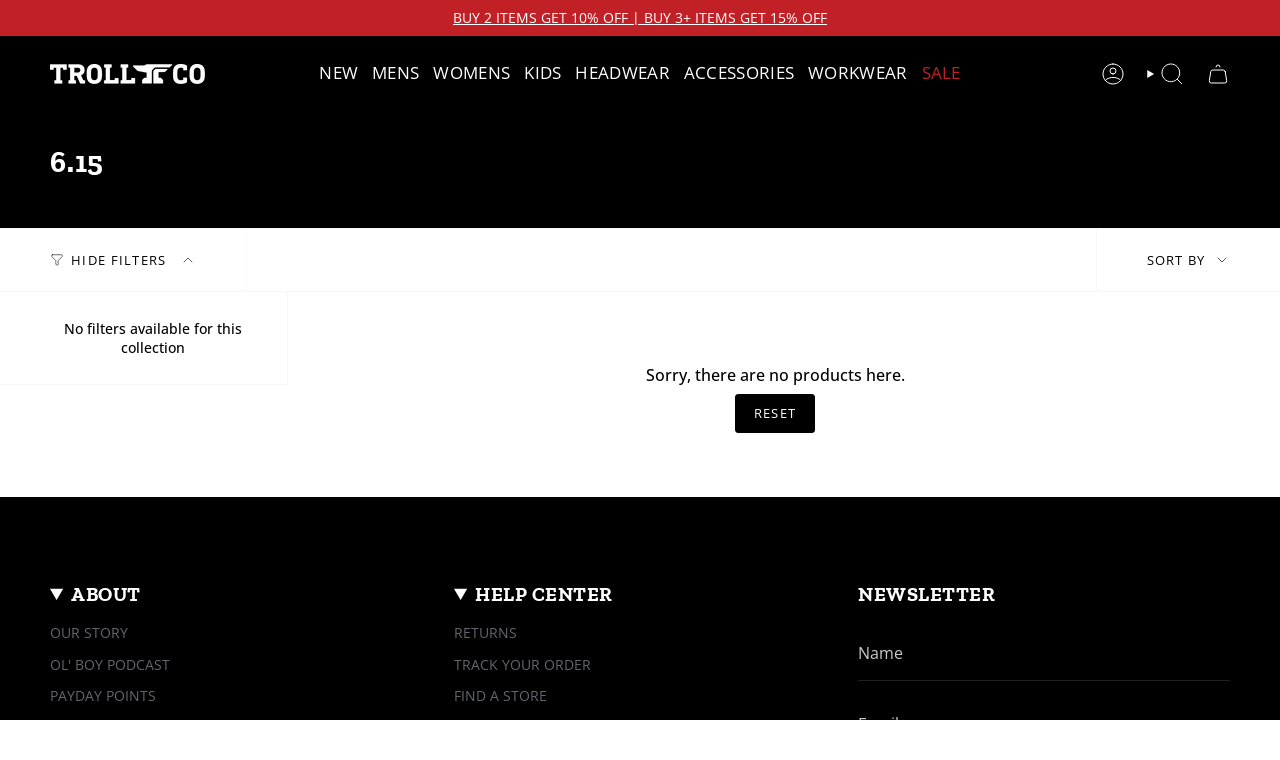

--- FILE ---
content_type: text/javascript
request_url: https://trollcoclothing.ca/cdn/shop/t/51/assets/hide-single-option-filters.js?v=128131917171706054741766588930
body_size: -350
content:
document.addEventListener("DOMContentLoaded",function(){function hideSingleOptionFilters(){document.querySelectorAll(".filter-group").forEach(group=>{if((group.querySelector(".filter__price")?"price_range":"list")==="price_range")return;const visibleOptions=group.querySelectorAll(".sidebar__item:not(.hidden):not(.link--disable)").length;visibleOptions<=1&&(group.style.display="none",console.log(`Hiding filter: ${group.querySelector(".filter-group__heading span").textContent.trim()} (only ${visibleOptions} option)`))})}hideSingleOptionFilters(),document.addEventListener("collection:updated",hideSingleOptionFilters)});
//# sourceMappingURL=/cdn/shop/t/51/assets/hide-single-option-filters.js.map?v=128131917171706054741766588930


--- FILE ---
content_type: text/javascript
request_url: https://trollcoclothing.ca/cdn/shop/t/51/assets/custom.js?v=91055294594162008651766588927
body_size: -710
content:
//# sourceMappingURL=/cdn/shop/t/51/assets/custom.js.map?v=91055294594162008651766588927


--- FILE ---
content_type: text/json
request_url: https://conf.config-security.com/model
body_size: 83
content:
{"title":"recommendation AI model (keras)","structure":"release_id=0x64:4e:69:49:41:50:7b:56:37:43:7c:27:70:5e:62:25:6a:74:73:57:24:6b:79:5a:29:46:39:5b:7d;keras;nx9h74jgb7w6y945ghme2je83egz2pdnlmt1itki8kat4gbne23hr57qhhdeuwavbjjuf0yj","weights":"../weights/644e6949.h5","biases":"../biases/644e6949.h5"}

--- FILE ---
content_type: application/javascript; charset=utf-8
request_url: https://cdn-widgetsrepository.yotpo.com/v1/loader/3lWQITa45_714LsgEgy8wQ
body_size: 37678
content:

if (typeof (window) !== 'undefined' && window.performance && window.performance.mark) {
  window.performance.mark('yotpo:loader:loaded');
}
var yotpoWidgetsContainer = yotpoWidgetsContainer || { guids: {} };
(function(){
    var guid = "3lWQITa45_714LsgEgy8wQ";
    var loader = {
        loadDep: function (link, onLoad, strategy) {
            var script = document.createElement('script');
            script.onload = onLoad || function(){};
            script.src = link;
            if (strategy === 'defer') {
                script.defer = true;
            } else if (strategy === 'async') {
                script.async = true;
            }
            script.setAttribute("type", "text/javascript");
            script.setAttribute("charset", "utf-8");
            document.head.appendChild(script);
        },
        config: {
            data: {
                guid: guid
            },
            widgets: {
            
                "1089610": {
                    instanceId: "1089610",
                    instanceVersionId: "334456728",
                    templateAssetUrl: "https://cdn-widgetsrepository.yotpo.com/widget-assets/widget-referral-share/app.v0.4.28-7126.js",
                    cssOverrideAssetUrl: "https://cdn-widget-assets.yotpo.com/ReferralShareWidget/3lWQITa45_714LsgEgy8wQ/css-overrides/css-overrides.2025_04_22_13_34_37_445.css",
                    customizationCssUrl: "",
                    customizations: {
                      "background-color": "rgba( 255, 255, 255, 1 )",
                      "customer-email-view-button-text": "Next",
                      "customer-email-view-description-discount-discount": "Give your friends {{friend_reward}} their first purchase of {{min_spent}}, and get {{customer_reward}} for each successful referral.",
                      "customer-email-view-description-discount-points": "Grow the blue collar community! \nGive your friends $15 off their first order of $50 and get $15 (in points) for each successful referral.",
                      "customer-email-view-description-nothing-discount": "Get {{customer_reward}} for each successful referral.",
                      "customer-email-view-description-nothing-points": "Get {{customer_reward}} points for each successful referral.",
                      "customer-email-view-description-points-discount": "Give your friends {{friend_reward}} points, and get {{customer_reward}} for each successful referral.",
                      "customer-email-view-description-points-points": "Give your friends {{friend_reward}} points, and get {{customer_reward}} points for each successful referral.",
                      "customer-email-view-header": "Refer a Friend",
                      "customer-email-view-input-placeholder": "Your email address",
                      "customer-email-view-title-discount-discount": "GIVE {{friend_reward}}, GET {{customer_reward}}",
                      "customer-email-view-title-discount-points": "GIVE $15, GET $15",
                      "customer-email-view-title-nothing-discount": "REFER A FRIEND, GET {{customer_reward}} FOR REFERRALS",
                      "customer-email-view-title-nothing-points": "REFER A FRIEND, GET {{customer_reward}} POINTS FOR REFERRALS",
                      "customer-email-view-title-points-discount": "GIVE {{friend_reward}} POINTS, GET {{customer_reward}}",
                      "customer-email-view-title-points-points": "GIVE {{friend_reward}} POINTS, GET {{customer_reward}} POINTS",
                      "customer-name-view-input-placeholder": "Your name",
                      "default-toggle": true,
                      "description-color": "rgba(108,108,108,1)",
                      "description-font-size": "16px",
                      "desktop-background-image-url": "https://cdn-widget-assets.yotpo.com/static_assets/3lWQITa45_714LsgEgy8wQ/images/image_2025_04_22_13_33_02_287",
                      "disabled-referral-code-error": "Looks like your referral link was deactivated",
                      "email-fill-color": "#F6F1EE",
                      "email-input-type": "rounded_rectangle",
                      "email-outline-color": "#000000",
                      "email-text-color": "#000000",
                      "final-view-button-text": "REFER MORE FRIENDS",
                      "final-view-description": "Remind your friends to check their emails!\nThanks for  your support. #supportbluecollar",
                      "final-view-error-description": "Looks like your friend already has an account with us. Please try a different friend that you like even better🙃",
                      "final-view-error-text": "GO BACK",
                      "final-view-error-title": "WHOOPS...😩",
                      "final-view-title": "THANKS FOR REFERRING",
                      "fonts-primary-font-name-and-url": "Open Sans@700|https://fonts.googleapis.com/css?family=Open+Sans:700\u0026display=swap",
                      "fonts-secondary-font-name-and-url": "Open Sans@600|https://fonts.googleapis.com/css?family=Open+Sans:600\u0026display=swap",
                      "header-color": "rgba(0,0,0,1)",
                      "header-font-size": "16px",
                      "login-view-description-discount-discount": "Give your friends {{friend_reward}} their first purchase of {{min_spent}}, and get {{customer_reward}} for each successful referral.",
                      "login-view-description-discount-points": "Grow the blue collar community! \nGive your friends {{friend_reward}}  their first order of {{min_spent}}, and get {{customer_reward}} (in points) for each successful referral.",
                      "login-view-description-nothing-discount": "Get {{customer_reward}} for each successful referral.",
                      "login-view-description-nothing-points": "Get {{customer_reward}} points for each successful referral.",
                      "login-view-description-points-discount": "Give your friends {{friend_reward}} points, and get {{customer_reward}} for each successful referral.",
                      "login-view-description-points-points": "Give your friends {{friend_reward}} points, and get {{customer_reward}} points for each successful referral.",
                      "login-view-header": "Refer a Friend",
                      "login-view-log-in-button-text": "Log in",
                      "login-view-sign-up-button-text": "Join now",
                      "login-view-title-discount-discount": "GIVE {{friend_reward}}, GET {{customer_reward}}",
                      "login-view-title-discount-points": "GIVE {{friend_reward}}, GET {{customer_reward}}",
                      "login-view-title-nothing-discount": "REFER A FRIEND, GET {{customer_reward}} FOR REFERRALS",
                      "login-view-title-nothing-points": "REFER A FRIEND, GET {{customer_reward}} POINTS FOR REFERRALS",
                      "login-view-title-points-discount": "GIVE {{friend_reward}} POINTS, GET {{customer_reward}}",
                      "login-view-title-points-points": "GIVE {{friend_reward}} POINTS, GET {{customer_reward}} POINTS",
                      "main-share-option-desktop": "main_share_email",
                      "main-share-option-mobile": "main_share_sms",
                      "mobile-background-image-url": "https://cdn-widget-assets.yotpo.com/static_assets/3lWQITa45_714LsgEgy8wQ/images/image_2025_04_22_13_33_12_684",
                      "more-share-ways-text": "MORE WAYS TO SHARE",
                      "primary-button-background-color": "rgba(193,32,38,1)",
                      "primary-button-font-size": "16px",
                      "primary-button-size": "standard",
                      "primary-button-text-color": "rgba(255,255,255,1)",
                      "primary-button-type": "rounded_filled_rectangle",
                      "reduced-picture": true,
                      "referral-history-completed-points-text": "{{points}} POINTS",
                      "referral-history-completed-status-type": "text",
                      "referral-history-confirmed-status": "COMPLETED",
                      "referral-history-pending-status": "PENDING",
                      "referral-history-redeem-text": "To redeem your points, simply apply your discount at checkout.",
                      "referral-history-sumup-line-points-text": "{{points}} POINTS",
                      "referral-history-sumup-line-text": "Your Rewards",
                      "referral-views-button-text": "Next",
                      "referral-views-copy-link-button-text": "COPY LINK",
                      "referral-views-description-discount-discount": "Give your friends {{friend_reward}} their first purchase of {{min_spent}}, and get {{customer_reward}} for each successful referral.",
                      "referral-views-description-discount-points": "Grow the blue collar community! \nGive your friends $15 off their first order of $50 and get $15 (in points) for each successful referral.",
                      "referral-views-description-nothing-discount": "Get {{customer_reward}} for each successful referral.",
                      "referral-views-description-nothing-points": "Get {{customer_reward}} points for each successful referral.",
                      "referral-views-description-points-discount": "Give your friends {{friend_reward}} points, and get {{customer_reward}} for each successful referral.",
                      "referral-views-description-points-points": "Give your friends {{friend_reward}} points, and get {{customer_reward}} points for each successful referral.",
                      "referral-views-email-share-body": "How does a discount off your first order at {{company_name}} sound? Use the link below and once you've shopped, I'll get a reward too.\n{{referral_link}}",
                      "referral-views-email-share-subject": "Discount to a Store You'll Love!",
                      "referral-views-email-share-type": "marketing_email",
                      "referral-views-friends-input-placeholder": "Friend’s email address",
                      "referral-views-header": "Refer a Friend",
                      "referral-views-personal-email-button-text": "SEND VIA MY EMAIL",
                      "referral-views-sms-button-text": "SEND VIA SMS",
                      "referral-views-title-discount-discount": "GIVE {{friend_reward}}, GET {{customer_reward}}",
                      "referral-views-title-discount-points": "GIVE $15, GET $15",
                      "referral-views-title-nothing-discount": "REFER A FRIEND, GET {{customer_reward}} FOR REFERRALS",
                      "referral-views-title-nothing-points": "REFER A FRIEND, GET {{customer_reward}} POINTS FOR REFERRALS",
                      "referral-views-title-points-discount": "GIVE {{friend_reward}} POINTS, GET {{customer_reward}}",
                      "referral-views-title-points-points": "GIVE {{friend_reward}} POINTS, GET {{customer_reward}} POINTS",
                      "referral-views-whatsapp-button-text": "SEND VIA WHATSAPP",
                      "secondary-button-background-color": "rgba(193,32,38,1)",
                      "secondary-button-text-color": "rgba(255,255,255,1)",
                      "secondary-button-type": "rounded_filled_rectangle",
                      "share-allow-copy-link": true,
                      "share-allow-email": true,
                      "share-allow-sms": true,
                      "share-allow-whatsapp": true,
                      "share-headline-text-color": "#6C6C6C",
                      "share-icons-color": "rgba(108,108,108,1)",
                      "share-settings-copyLink": true,
                      "share-settings-default-checkbox": true,
                      "share-settings-default-mobile-checkbox": true,
                      "share-settings-email": true,
                      "share-settings-mobile-copyLink": true,
                      "share-settings-mobile-email": true,
                      "share-settings-mobile-sms": true,
                      "share-settings-mobile-whatsapp": true,
                      "share-settings-whatsapp": true,
                      "share-sms-message": "I love {{company_name}}! Shop through my link to get a reward {{referral_link}}",
                      "share-whatsapp-message": "I love {{company_name}}! Shop through my link to get a reward {{referral_link}}",
                      "tab-size": "medium",
                      "tab-type": "lower_line",
                      "tab-view-primary-tab-text": "Refer a Friend",
                      "tab-view-secondary-tab-text": "Your Referrals",
                      "tile-color": "rgba(255,255,255,0.93)",
                      "title-color": "rgba(55,51,48,1)",
                      "title-font-size": "26px",
                      "view-exit-intent-enabled": false,
                      "view-exit-intent-mobile-timeout-ms": 10000,
                      "view-is-popup": "false",
                      "view-layout": "centered",
                      "view-popup-delay-ms": "0",
                      "view-show-customer-name": false,
                      "view-show-popup-on-exit": false,
                      "view-show-referral-history": false,
                      "view-table-rectangular-dark-pending-color": "rgba( 0, 0, 0, 0.6 )",
                      "view-table-rectangular-light-pending-color": "#FFFFFF",
                      "view-table-selected-color": "#558342",
                      "view-table-theme": "dark",
                      "view-table-type": "rectangular",
                      "wadmin-text-and-share-choose-sreen": "step_3"
                    },
                    staticContent: {
                      "advocateLoggedInRequirement": false,
                      "advocateRewardType": "POINTS",
                      "companyName": "TC CANADA",
                      "cssEditorEnabled": true,
                      "currency": "CAD",
                      "friendRewardType": "REWARD_OPTION",
                      "hasPrimaryFontsFeature": true,
                      "isFreeMerchant": false,
                      "isHidden": false,
                      "isMultiCurrencyEnabled": false,
                      "merchantId": "169344",
                      "migrateTabColorToBackground": true,
                      "platformName": "shopify",
                      "referralHistoryEnabled": true,
                      "referralHost": "http://rwrd.io",
                      "storeId": "5c62LVjdKgz8JqNSik3uH0kbT7kugjScqN6LCK64"
                    },
                    className: "ReferralShareWidget",
                    dependencyGroupId: null
                },
            
                "1089609": {
                    instanceId: "1089609",
                    instanceVersionId: "334456725",
                    templateAssetUrl: "https://cdn-widgetsrepository.yotpo.com/widget-assets/widget-referral-share/app.v0.4.28-7126.js",
                    cssOverrideAssetUrl: "https://cdn-widget-assets.yotpo.com/ReferralShareWidget/3lWQITa45_714LsgEgy8wQ/css-overrides/css-overrides.2025_04_22_13_34_37_445.css",
                    customizationCssUrl: "",
                    customizations: {
                      "background-color": "rgba( 255, 255, 255, 1 )",
                      "customer-email-view-button-text": "Next",
                      "customer-email-view-description-discount-discount": "Give your friends {{friend_reward}} their first purchase of {{min_spent}}, and get {{customer_reward}} for each successful referral.",
                      "customer-email-view-description-discount-points": "Grow the blue collar community! \nGive your friends $15 off their first order of $50 and get $15 (in points) for each successful referral.",
                      "customer-email-view-description-nothing-discount": "Get {{customer_reward}} for each successful referral.",
                      "customer-email-view-description-nothing-points": "Get {{customer_reward}} points for each successful referral.",
                      "customer-email-view-description-points-discount": "Give your friends {{friend_reward}} points, and get {{customer_reward}} for each successful referral.",
                      "customer-email-view-description-points-points": "Give your friends {{friend_reward}} points, and get {{customer_reward}} points for each successful referral.",
                      "customer-email-view-header": "Refer a Friend",
                      "customer-email-view-input-placeholder": "Your email address",
                      "customer-email-view-title-discount-discount": "GIVE {{friend_reward}}, GET {{customer_reward}}",
                      "customer-email-view-title-discount-points": "GIVE $15, GET $15",
                      "customer-email-view-title-nothing-discount": "REFER A FRIEND, GET {{customer_reward}} FOR REFERRALS",
                      "customer-email-view-title-nothing-points": "REFER A FRIEND, GET {{customer_reward}} POINTS FOR REFERRALS",
                      "customer-email-view-title-points-discount": "GIVE {{friend_reward}} POINTS, GET {{customer_reward}}",
                      "customer-email-view-title-points-points": "GIVE {{friend_reward}} POINTS, GET {{customer_reward}} POINTS",
                      "customer-name-view-input-placeholder": "Your name",
                      "default-toggle": true,
                      "description-color": "rgba(108,108,108,1)",
                      "description-font-size": "16px",
                      "desktop-background-image-url": "https://cdn-widget-assets.yotpo.com/static_assets/3lWQITa45_714LsgEgy8wQ/images/image_2025_04_22_13_33_02_287",
                      "disabled-referral-code-error": "Looks like your referral link was deactivated",
                      "email-fill-color": "#F6F1EE",
                      "email-input-type": "rounded_rectangle",
                      "email-outline-color": "#000000",
                      "email-text-color": "#000000",
                      "final-view-button-text": "REFER MORE FRIENDS",
                      "final-view-description": "Remind your friends to check their emails!\nThanks for  your support. #supportbluecollar",
                      "final-view-error-description": "Looks like your friend already has an account with us. Please try a different friend that you like even better🙃",
                      "final-view-error-text": "GO BACK",
                      "final-view-error-title": "WHOOPS...😩",
                      "final-view-title": "THANKS FOR REFERRING",
                      "fonts-primary-font-name-and-url": "Open Sans@700|https://fonts.googleapis.com/css?family=Open+Sans:700\u0026display=swap",
                      "fonts-secondary-font-name-and-url": "Open Sans@600|https://fonts.googleapis.com/css?family=Open+Sans:600\u0026display=swap",
                      "header-color": "rgba(0,0,0,1)",
                      "header-font-size": "16px",
                      "login-view-description-discount-discount": "Give your friends {{friend_reward}} their first purchase of {{min_spent}}, and get {{customer_reward}} for each successful referral.",
                      "login-view-description-discount-points": "Grow the blue collar community! \nGive your friends {{friend_reward}}  their first order of {{min_spent}}, and get {{customer_reward}} (in points) for each successful referral.",
                      "login-view-description-nothing-discount": "Get {{customer_reward}} for each successful referral.",
                      "login-view-description-nothing-points": "Get {{customer_reward}} points for each successful referral.",
                      "login-view-description-points-discount": "Give your friends {{friend_reward}} points, and get {{customer_reward}} for each successful referral.",
                      "login-view-description-points-points": "Give your friends {{friend_reward}} points, and get {{customer_reward}} points for each successful referral.",
                      "login-view-header": "Refer a Friend",
                      "login-view-log-in-button-text": "Log in",
                      "login-view-sign-up-button-text": "Join now",
                      "login-view-title-discount-discount": "GIVE {{friend_reward}}, GET {{customer_reward}}",
                      "login-view-title-discount-points": "GIVE {{friend_reward}}, GET {{customer_reward}}",
                      "login-view-title-nothing-discount": "REFER A FRIEND, GET {{customer_reward}} FOR REFERRALS",
                      "login-view-title-nothing-points": "REFER A FRIEND, GET {{customer_reward}} POINTS FOR REFERRALS",
                      "login-view-title-points-discount": "GIVE {{friend_reward}} POINTS, GET {{customer_reward}}",
                      "login-view-title-points-points": "GIVE {{friend_reward}} POINTS, GET {{customer_reward}} POINTS",
                      "main-share-option-desktop": "main_share_email",
                      "main-share-option-mobile": "main_share_sms",
                      "mobile-background-image-url": "https://cdn-widget-assets.yotpo.com/static_assets/3lWQITa45_714LsgEgy8wQ/images/image_2025_04_22_13_33_12_684",
                      "more-share-ways-text": "MORE WAYS TO SHARE",
                      "primary-button-background-color": "rgba(193,32,38,1)",
                      "primary-button-font-size": "16px",
                      "primary-button-size": "standard",
                      "primary-button-text-color": "rgba(255,255,255,1)",
                      "primary-button-type": "rounded_filled_rectangle",
                      "reduced-picture": true,
                      "referral-history-completed-points-text": "{{points}} POINTS",
                      "referral-history-completed-status-type": "text",
                      "referral-history-confirmed-status": "COMPLETED",
                      "referral-history-pending-status": "PENDING",
                      "referral-history-redeem-text": "To redeem your points, simply apply your discount at checkout.",
                      "referral-history-sumup-line-points-text": "{{points}} POINTS",
                      "referral-history-sumup-line-text": "Your Rewards",
                      "referral-views-button-text": "Next",
                      "referral-views-copy-link-button-text": "COPY LINK",
                      "referral-views-description-discount-discount": "Give your friends {{friend_reward}} their first purchase of {{min_spent}}, and get {{customer_reward}} for each successful referral.",
                      "referral-views-description-discount-points": "Grow the blue collar community! \nGive your friends $15 off their first order of $50 and get $15 (in points) for each successful referral.",
                      "referral-views-description-nothing-discount": "Get {{customer_reward}} for each successful referral.",
                      "referral-views-description-nothing-points": "Get {{customer_reward}} points for each successful referral.",
                      "referral-views-description-points-discount": "Give your friends {{friend_reward}} points, and get {{customer_reward}} for each successful referral.",
                      "referral-views-description-points-points": "Give your friends {{friend_reward}} points, and get {{customer_reward}} points for each successful referral.",
                      "referral-views-email-share-body": "How does a discount off your first order at {{company_name}} sound? Use the link below and once you've shopped, I'll get a reward too.\n{{referral_link}}",
                      "referral-views-email-share-subject": "Discount to a Store You'll Love!",
                      "referral-views-email-share-type": "marketing_email",
                      "referral-views-friends-input-placeholder": "Friend’s email address",
                      "referral-views-header": "Refer a Friend",
                      "referral-views-personal-email-button-text": "SEND VIA MY EMAIL",
                      "referral-views-sms-button-text": "SEND VIA SMS",
                      "referral-views-title-discount-discount": "GIVE {{friend_reward}}, GET {{customer_reward}}",
                      "referral-views-title-discount-points": "GIVE $15, GET $15",
                      "referral-views-title-nothing-discount": "REFER A FRIEND, GET {{customer_reward}} FOR REFERRALS",
                      "referral-views-title-nothing-points": "REFER A FRIEND, GET {{customer_reward}} POINTS FOR REFERRALS",
                      "referral-views-title-points-discount": "GIVE {{friend_reward}} POINTS, GET {{customer_reward}}",
                      "referral-views-title-points-points": "GIVE {{friend_reward}} POINTS, GET {{customer_reward}} POINTS",
                      "referral-views-whatsapp-button-text": "SEND VIA WHATSAPP",
                      "secondary-button-background-color": "rgba(193,32,38,1)",
                      "secondary-button-text-color": "rgba(255,255,255,1)",
                      "secondary-button-type": "rounded_filled_rectangle",
                      "share-allow-copy-link": true,
                      "share-allow-email": true,
                      "share-allow-sms": true,
                      "share-allow-whatsapp": true,
                      "share-headline-text-color": "#6C6C6C",
                      "share-icons-color": "rgba(108,108,108,1)",
                      "share-settings-copyLink": true,
                      "share-settings-default-checkbox": true,
                      "share-settings-default-mobile-checkbox": true,
                      "share-settings-email": true,
                      "share-settings-mobile-copyLink": true,
                      "share-settings-mobile-email": true,
                      "share-settings-mobile-sms": true,
                      "share-settings-mobile-whatsapp": true,
                      "share-settings-whatsapp": true,
                      "share-sms-message": "I love {{company_name}}! Shop through my link to get a reward {{referral_link}}",
                      "share-whatsapp-message": "I love {{company_name}}! Shop through my link to get a reward {{referral_link}}",
                      "tab-size": "medium",
                      "tab-type": "lower_line",
                      "tab-view-primary-tab-text": "Refer a Friend",
                      "tab-view-secondary-tab-text": "Your Referrals",
                      "tile-color": "rgba(255,255,255,0.93)",
                      "title-color": "rgba(55,51,48,1)",
                      "title-font-size": "26px",
                      "view-exit-intent-enabled": false,
                      "view-exit-intent-mobile-timeout-ms": 10000,
                      "view-is-popup": "false",
                      "view-layout": "centered",
                      "view-popup-delay-ms": "0",
                      "view-show-customer-name": false,
                      "view-show-popup-on-exit": false,
                      "view-show-referral-history": false,
                      "view-table-rectangular-dark-pending-color": "rgba( 0, 0, 0, 0.6 )",
                      "view-table-rectangular-light-pending-color": "#FFFFFF",
                      "view-table-selected-color": "#558342",
                      "view-table-theme": "dark",
                      "view-table-type": "rectangular",
                      "wadmin-text-and-share-choose-sreen": "step_3"
                    },
                    staticContent: {
                      "advocateLoggedInRequirement": false,
                      "advocateRewardType": "POINTS",
                      "companyName": "TC CANADA",
                      "cssEditorEnabled": true,
                      "currency": "CAD",
                      "friendRewardType": "REWARD_OPTION",
                      "hasPrimaryFontsFeature": true,
                      "isFreeMerchant": false,
                      "isHidden": false,
                      "isMultiCurrencyEnabled": false,
                      "merchantId": "169344",
                      "migrateTabColorToBackground": true,
                      "platformName": "shopify",
                      "referralHistoryEnabled": true,
                      "referralHost": "http://rwrd.io",
                      "storeId": "5c62LVjdKgz8JqNSik3uH0kbT7kugjScqN6LCK64"
                    },
                    className: "ReferralShareWidget",
                    dependencyGroupId: null
                },
            
                "877022": {
                    instanceId: "877022",
                    instanceVersionId: "334456730",
                    templateAssetUrl: "https://cdn-widgetsrepository.yotpo.com/widget-assets/widget-referral-share/app.v0.4.28-7126.js",
                    cssOverrideAssetUrl: "https://cdn-widget-assets.yotpo.com/ReferralShareWidget/3lWQITa45_714LsgEgy8wQ/css-overrides/css-overrides.2025_04_22_13_34_37_445.css",
                    customizationCssUrl: "",
                    customizations: {
                      "background-color": "rgba( 255, 255, 255, 1 )",
                      "customer-email-view-button-text": "Next",
                      "customer-email-view-description-discount-discount": "Give your friends {{friend_reward}} their first purchase of {{min_spent}}, and get {{customer_reward}} for each successful referral.",
                      "customer-email-view-description-discount-points": "Grow the blue collar community! \nGive your friends $15 off their first order of $50 and get $15 (in points) for each successful referral.",
                      "customer-email-view-description-nothing-discount": "Get {{customer_reward}} for each successful referral.",
                      "customer-email-view-description-nothing-points": "Get {{customer_reward}} points for each successful referral.",
                      "customer-email-view-description-points-discount": "Give your friends {{friend_reward}} points, and get {{customer_reward}} for each successful referral.",
                      "customer-email-view-description-points-points": "Give your friends {{friend_reward}} points, and get {{customer_reward}} points for each successful referral.",
                      "customer-email-view-header": "Refer a Friend",
                      "customer-email-view-input-placeholder": "Your email address",
                      "customer-email-view-title-discount-discount": "GIVE {{friend_reward}}, GET {{customer_reward}}",
                      "customer-email-view-title-discount-points": "GIVE $15, GET $15",
                      "customer-email-view-title-nothing-discount": "REFER A FRIEND, GET {{customer_reward}} FOR REFERRALS",
                      "customer-email-view-title-nothing-points": "REFER A FRIEND, GET {{customer_reward}} POINTS FOR REFERRALS",
                      "customer-email-view-title-points-discount": "GIVE {{friend_reward}} POINTS, GET {{customer_reward}}",
                      "customer-email-view-title-points-points": "GIVE {{friend_reward}} POINTS, GET {{customer_reward}} POINTS",
                      "customer-name-view-input-placeholder": "Your name",
                      "default-toggle": true,
                      "description-color": "rgba(108,108,108,1)",
                      "description-font-size": "16px",
                      "desktop-background-image-url": "https://cdn-widget-assets.yotpo.com/static_assets/3lWQITa45_714LsgEgy8wQ/images/image_2025_04_22_13_33_02_287",
                      "disabled-referral-code-error": "Looks like your referral link was deactivated",
                      "email-fill-color": "#F6F1EE",
                      "email-input-type": "rounded_rectangle",
                      "email-outline-color": "#000000",
                      "email-text-color": "#000000",
                      "final-view-button-text": "REFER MORE FRIENDS",
                      "final-view-description": "Remind your friends to check their emails!\nThanks for  your support. #supportbluecollar",
                      "final-view-error-description": "Looks like your friend already has an account with us. Please try a different friend that you like even better🙃",
                      "final-view-error-text": "GO BACK",
                      "final-view-error-title": "WHOOPS...😩",
                      "final-view-title": "THANKS FOR REFERRING",
                      "fonts-primary-font-name-and-url": "Open Sans@700|https://fonts.googleapis.com/css?family=Open+Sans:700\u0026display=swap",
                      "fonts-secondary-font-name-and-url": "Open Sans@600|https://fonts.googleapis.com/css?family=Open+Sans:600\u0026display=swap",
                      "header-color": "rgba(0,0,0,1)",
                      "header-font-size": "16px",
                      "login-view-description-discount-discount": "Give your friends {{friend_reward}} their first purchase of {{min_spent}}, and get {{customer_reward}} for each successful referral.",
                      "login-view-description-discount-points": "Grow the blue collar community! \nGive your friends {{friend_reward}}  their first order of {{min_spent}}, and get {{customer_reward}} (in points) for each successful referral.",
                      "login-view-description-nothing-discount": "Get {{customer_reward}} for each successful referral.",
                      "login-view-description-nothing-points": "Get {{customer_reward}} points for each successful referral.",
                      "login-view-description-points-discount": "Give your friends {{friend_reward}} points, and get {{customer_reward}} for each successful referral.",
                      "login-view-description-points-points": "Give your friends {{friend_reward}} points, and get {{customer_reward}} points for each successful referral.",
                      "login-view-header": "Refer a Friend",
                      "login-view-log-in-button-text": "Log in",
                      "login-view-sign-up-button-text": "Join now",
                      "login-view-title-discount-discount": "GIVE {{friend_reward}}, GET {{customer_reward}}",
                      "login-view-title-discount-points": "GIVE {{friend_reward}}, GET {{customer_reward}}",
                      "login-view-title-nothing-discount": "REFER A FRIEND, GET {{customer_reward}} FOR REFERRALS",
                      "login-view-title-nothing-points": "REFER A FRIEND, GET {{customer_reward}} POINTS FOR REFERRALS",
                      "login-view-title-points-discount": "GIVE {{friend_reward}} POINTS, GET {{customer_reward}}",
                      "login-view-title-points-points": "GIVE {{friend_reward}} POINTS, GET {{customer_reward}} POINTS",
                      "main-share-option-desktop": "main_share_email",
                      "main-share-option-mobile": "main_share_sms",
                      "mobile-background-image-url": "https://cdn-widget-assets.yotpo.com/static_assets/3lWQITa45_714LsgEgy8wQ/images/image_2025_04_22_13_33_12_684",
                      "more-share-ways-text": "MORE WAYS TO SHARE",
                      "primary-button-background-color": "rgba(193,32,38,1)",
                      "primary-button-font-size": "16px",
                      "primary-button-size": "standard",
                      "primary-button-text-color": "rgba(255,255,255,1)",
                      "primary-button-type": "rounded_filled_rectangle",
                      "reduced-picture": true,
                      "referral-history-completed-points-text": "{{points}} POINTS",
                      "referral-history-completed-status-type": "text",
                      "referral-history-confirmed-status": "COMPLETED",
                      "referral-history-pending-status": "PENDING",
                      "referral-history-redeem-text": "To redeem your points, simply apply your discount at checkout.",
                      "referral-history-sumup-line-points-text": "{{points}} POINTS",
                      "referral-history-sumup-line-text": "Your Rewards",
                      "referral-views-button-text": "Next",
                      "referral-views-copy-link-button-text": "COPY LINK",
                      "referral-views-description-discount-discount": "Give your friends {{friend_reward}} their first purchase of {{min_spent}}, and get {{customer_reward}} for each successful referral.",
                      "referral-views-description-discount-points": "Grow the blue collar community! \nGive your friends $15 off their first order of $50 and get $15 (in points) for each successful referral.",
                      "referral-views-description-nothing-discount": "Get {{customer_reward}} for each successful referral.",
                      "referral-views-description-nothing-points": "Get {{customer_reward}} points for each successful referral.",
                      "referral-views-description-points-discount": "Give your friends {{friend_reward}} points, and get {{customer_reward}} for each successful referral.",
                      "referral-views-description-points-points": "Give your friends {{friend_reward}} points, and get {{customer_reward}} points for each successful referral.",
                      "referral-views-email-share-body": "How does a discount off your first order at {{company_name}} sound? Use the link below and once you've shopped, I'll get a reward too.\n{{referral_link}}",
                      "referral-views-email-share-subject": "Discount to a Store You'll Love!",
                      "referral-views-email-share-type": "marketing_email",
                      "referral-views-friends-input-placeholder": "Friend’s email address",
                      "referral-views-header": "Refer a Friend",
                      "referral-views-personal-email-button-text": "SEND VIA MY EMAIL",
                      "referral-views-sms-button-text": "SEND VIA SMS",
                      "referral-views-title-discount-discount": "GIVE {{friend_reward}}, GET {{customer_reward}}",
                      "referral-views-title-discount-points": "GIVE $15, GET $15",
                      "referral-views-title-nothing-discount": "REFER A FRIEND, GET {{customer_reward}} FOR REFERRALS",
                      "referral-views-title-nothing-points": "REFER A FRIEND, GET {{customer_reward}} POINTS FOR REFERRALS",
                      "referral-views-title-points-discount": "GIVE {{friend_reward}} POINTS, GET {{customer_reward}}",
                      "referral-views-title-points-points": "GIVE {{friend_reward}} POINTS, GET {{customer_reward}} POINTS",
                      "referral-views-whatsapp-button-text": "SEND VIA WHATSAPP",
                      "secondary-button-background-color": "rgba(193,32,38,1)",
                      "secondary-button-text-color": "rgba(255,255,255,1)",
                      "secondary-button-type": "rounded_filled_rectangle",
                      "share-allow-copy-link": true,
                      "share-allow-email": true,
                      "share-allow-sms": true,
                      "share-allow-whatsapp": true,
                      "share-headline-text-color": "#6C6C6C",
                      "share-icons-color": "rgba(108,108,108,1)",
                      "share-settings-copyLink": true,
                      "share-settings-default-checkbox": true,
                      "share-settings-default-mobile-checkbox": true,
                      "share-settings-email": true,
                      "share-settings-mobile-copyLink": true,
                      "share-settings-mobile-email": true,
                      "share-settings-mobile-sms": true,
                      "share-settings-mobile-whatsapp": true,
                      "share-settings-whatsapp": true,
                      "share-sms-message": "I love {{company_name}}! Shop through my link to get a reward {{referral_link}}",
                      "share-whatsapp-message": "I love {{company_name}}! Shop through my link to get a reward {{referral_link}}",
                      "tab-size": "medium",
                      "tab-type": "lower_line",
                      "tab-view-primary-tab-text": "Refer a Friend",
                      "tab-view-secondary-tab-text": "Your Referrals",
                      "tile-color": "rgba(255,255,255,0.93)",
                      "title-color": "rgba(55,51,48,1)",
                      "title-font-size": "26px",
                      "view-exit-intent-enabled": false,
                      "view-exit-intent-mobile-timeout-ms": 10000,
                      "view-is-popup": "false",
                      "view-layout": "centered",
                      "view-popup-delay-ms": "0",
                      "view-show-customer-name": false,
                      "view-show-popup-on-exit": false,
                      "view-show-referral-history": false,
                      "view-table-rectangular-dark-pending-color": "rgba( 0, 0, 0, 0.6 )",
                      "view-table-rectangular-light-pending-color": "#FFFFFF",
                      "view-table-selected-color": "#558342",
                      "view-table-theme": "dark",
                      "view-table-type": "rectangular",
                      "wadmin-text-and-share-choose-sreen": "step_3"
                    },
                    staticContent: {
                      "advocateLoggedInRequirement": false,
                      "advocateRewardType": "POINTS",
                      "companyName": "TC CANADA",
                      "cssEditorEnabled": true,
                      "currency": "CAD",
                      "friendRewardType": "REWARD_OPTION",
                      "hasPrimaryFontsFeature": true,
                      "isFreeMerchant": false,
                      "isHidden": false,
                      "isMultiCurrencyEnabled": false,
                      "merchantId": "169344",
                      "migrateTabColorToBackground": true,
                      "platformName": "shopify",
                      "referralHistoryEnabled": true,
                      "referralHost": "http://rwrd.io",
                      "storeId": "5c62LVjdKgz8JqNSik3uH0kbT7kugjScqN6LCK64"
                    },
                    className: "ReferralShareWidget",
                    dependencyGroupId: null
                },
            
                "877021": {
                    instanceId: "877021",
                    instanceVersionId: "334456733",
                    templateAssetUrl: "https://cdn-widgetsrepository.yotpo.com/widget-assets/widget-referral-friend/app.v0.2.15-7139.js",
                    cssOverrideAssetUrl: "",
                    customizationCssUrl: "",
                    customizations: {
                      "background-color": "rgba(0,0,0,1)",
                      "background-image-url": "https://cdn-widget-assets.yotpo.com/static_assets/3lWQITa45_714LsgEgy8wQ/images/image_2023_11_08_03_42_56_895",
                      "background-image-url-mobile": "https://cdn-widget-assets.yotpo.com/static_assets/3lWQITa45_714LsgEgy8wQ/images/image_2023_11_08_03_43_00_413",
                      "copy-code-copied-text": "COPIED",
                      "copy-code-icon-color": "rgba(193,32,38,1)",
                      "coupon-background-color": "rgba(255,255,255,1)",
                      "default-toggle": true,
                      "email-activation": "true",
                      "email-capture-description-color": "rgba(62,58,54,1)",
                      "email-capture-description-font-size": "14px",
                      "email-capture-description-text": "Enter your email to get the referral code:",
                      "email-capture-title-color": "rgba(71,66,62,1)",
                      "email-capture-title-font-size": "20px",
                      "email-capture-title-text": "HEY, FRIEND! YOU'VE GOT A DISCOUNT ON YOUR FIRST PURCHASE.",
                      "email-verification-button-background-color": "#0F8383",
                      "email-verification-button-text": "Next",
                      "email-verification-button-text-color": "#FFFFFF",
                      "email-verification-button-type": "rounded_filled_rectangle",
                      "email-verification-resend-button-color": "#0F8383",
                      "email-verification-resend-button-font-size": "12px",
                      "email-verification-resend-link-sent-text": "Code sent",
                      "email-verification-resend-link-text": "Resend code",
                      "email-verification-resend-text": "Didn't get an email?",
                      "email-verification-resend-text-color": "#000000",
                      "email-verification-resend-text-font-size": "12px",
                      "email-verification-subtitle-color": "#000000",
                      "email-verification-subtitle-font-size": "14px",
                      "email-verification-subtitle-text": "Enter the code we sent to your email.",
                      "email-verification-title-color": "#000000",
                      "email-verification-title-font-size": "20px",
                      "email-verification-title-text": "Enter verification code",
                      "error-already-used-coupon-text": "Looks like you’ve already used this offer",
                      "error-general-failure-text": "Oops! Looks like something went wrong generating your coupon code. Please refresh page to try again.",
                      "error-incorrect-verification-code-text": "Incorrect code. Try entering the code again.",
                      "error-message-invalid-email": "Please fill in a valid email address",
                      "error-message-text-color": "rgba(240,72,96,1)",
                      "error-message-verification-code-text-color": "#C10000",
                      "error-not-eligible-coupon-text": "Looks like you’re not eligible to use this offer.",
                      "next-button-background-color": "rgba(193,32,38,1)",
                      "next-button-text": "Next",
                      "next-button-text-color": "rgba(255,255,255,1)",
                      "next-button-type": "rounded_filled_rectangle",
                      "no-reward-subtitle-text": "Enter your email so we can let your friend know you received their referral.",
                      "no-reward-title-text": "Welcome to Body \u0026 Soul!",
                      "nothing-reward-subtitle-text": "Check out our products, and opportunities to earn rewards off purchases through our rewards program.",
                      "nothing-reward-title-text": "Did you know you can earn points off every order?",
                      "points-reward-subtitle-text": "Log in or create an account to use them",
                      "points-reward-title-text": "You’ve got {{points}} points to spend on rewards 🎉",
                      "points-subtitle-text": "Enter your email to get started",
                      "points-title-text": "Hey, friend! Your friend sent you {{points}} points to spend",
                      "popup-background-color": "rgba(255,255,255,1)",
                      "primary-font-name-and-url": "Open Sans@700|https://fonts.googleapis.com/css?family=Open+Sans:700\u0026display=swap",
                      "reward-option-auto-apply-title-text": "You got it! Your discount will  be automatically applied at checkout.",
                      "reward-option-title-text": "You got it! Just copy this code and paste it at checkout to use your discount.",
                      "rewards-page-button-background-color": "#0F8383",
                      "rewards-page-button-text": "Check out rewards program",
                      "rewards-page-button-text-color": "#0F8383",
                      "rewards-page-button-type": "rounded_rectangle",
                      "secondary-font-name-and-url": "Open Sans@600|https://fonts.googleapis.com/css?family=Open+Sans:600\u0026display=swap",
                      "show-email-capture": false,
                      "sign-up-button-background-color": "#0F8383",
                      "sign-up-button-text": "Go to account page",
                      "sign-up-button-text-color": "#FFFFFF",
                      "sign-up-button-type": "rounded_filled_rectangle",
                      "start-button-background-color": "rgba(193,32,38,1)",
                      "start-button-text": "Start Shopping",
                      "start-button-text-color": "rgba(255,255,255,1)",
                      "start-button-type": "rounded_filled_rectangle",
                      "subtitle-color": "rgba(62,58,54,1)",
                      "subtitle-font-size": "14px",
                      "subtitle-text": "Use this code at checkout:",
                      "text-design-choose-screen": "discount_code_display",
                      "title-color": "rgba(71,66,62,1)",
                      "title-font-size": "20px",
                      "title-text": "YOU'VE GOT SOME GENEROUS FRIENDS. TAKE $15 OFF YOUR FIRST PURCHASE."
                    },
                    staticContent: {
                      "cssEditorEnabled": true,
                      "currency": "CAD",
                      "forceEmailCapture": false,
                      "friendVerificationEnabled": "disabled",
                      "hideFriendCoupon": false,
                      "isHidden": false,
                      "isMultiCurrencyEnabled": false,
                      "merchantId": "169344",
                      "platformName": "shopify",
                      "rewardType": "REWARD_OPTION",
                      "selfExecutable": true,
                      "shouldAutoApplyCoupon": true,
                      "shouldShowInfoMessage": false,
                      "showRewardsButton": false,
                      "storeId": "5c62LVjdKgz8JqNSik3uH0kbT7kugjScqN6LCK64",
                      "urlMatch": "https?://(?!yap.yotpo.com).*sref_id=.*"
                    },
                    className: "ReferralFriendWidget",
                    dependencyGroupId: null
                },
            
                "613052": {
                    instanceId: "613052",
                    instanceVersionId: "460260059",
                    templateAssetUrl: "https://cdn-widgetsrepository.yotpo.com/widget-assets/widget-products-redemption/app.v0.8.0-7465.js",
                    cssOverrideAssetUrl: "",
                    customizationCssUrl: "",
                    customizations: {
                      "apply-button-color": "#000000",
                      "apply-button-font-size": "14",
                      "apply-button-text": "Apply",
                      "apply-button-text-color": "#ffffff",
                      "apply-button-type": "rounded_filled_rectangle",
                      "cancel-button-text-color": "#0f0c6d",
                      "confirm-button-color": "#0f0c6d",
                      "confirm-button-text-color": "#ffffff",
                      "confirm-button-type": "filled_rectangle",
                      "confirmation-step-cancel-option": "CANCEL",
                      "confirmation-step-confirm-option": "YES, ADD IT",
                      "confirmation-step-title": "Add this item to your cart?",
                      "cost-color": "#a0abf0",
                      "cost-font-size": "20",
                      "cost-text-redemption": "{{points}} POINTS",
                      "desktop-slides-per-view": 4,
                      "dropdown-border-color": "#848ca3",
                      "dropdown-border-radius": "2px",
                      "dropdown-point-balance-color": "#000000",
                      "dropdown-point-balance-number-color": "#000000",
                      "dropdown-text": "Choose product",
                      "go-back-text": "GO BACK",
                      "has-free-product-failure": "You can only redeem one free product per purchase",
                      "has-no-paid-product-failure": "Add at least one paid product to your cart in order to redeem",
                      "headline": "Redeem for Products",
                      "headline-color": "#011247",
                      "headline-font-size": "36",
                      "image-ratio": "three_four",
                      "login-button-color": "#0f0c6d",
                      "login-button-text": "REDEEM NOW",
                      "login-button-text-color": "#0f0c6d",
                      "login-button-type": "rectangular_outline",
                      "mobile-items-per-slide": 4,
                      "out-of-stock-background-color": "rgba(255,255,255,0.64)",
                      "out-of-stock-text": "OUT OF STOCK",
                      "out-of-stock-text-color": "#011247",
                      "point-balance-text": "You have {{current_point_balance}} points",
                      "points-balance-color": "#011247",
                      "points-balance-font-size": "34",
                      "points-balance-number-color": "#93a1eb",
                      "primary-font-name-and-url": "Montserrat@600|https://cdn-widgetsrepository.yotpo.com/web-fonts/css/montserrat/v1/montserrat_600.css",
                      "redeem-button-color": "#0f0c6d",
                      "redeem-button-text": "REDEEM NOW",
                      "redeem-button-text-color": "#0f0c6d",
                      "redeem-button-type": "rectangular_outline",
                      "redemptions-background-fill-color": "#ffffff",
                      "redemptions-background-has-shadow": false,
                      "reward-color": "#011247",
                      "reward-font-size": "18",
                      "secondary-font-name-and-url": "Nunito Sans@400|https://cdn-widgetsrepository.yotpo.com/web-fonts/css/nunito_sans/v1/nunito_sans_400.css",
                      "status-failure-text": "We could not add this product to your cart",
                      "status-success-text": "Product has been successfully added to your cart",
                      "view-cart-link": "/cart",
                      "view-cart-text": "VIEW CART"
                    },
                    staticContent: {
                      "cssEditorEnabled": true,
                      "currency": "CAD",
                      "isHidden": false,
                      "isMultiCurrencyEnabled": false,
                      "isShopifyFunctionEnabled": true,
                      "isShopifyNewAccountsVersion": true,
                      "merchantId": "169344",
                      "mustHavePaidProduct": true,
                      "platformName": "shopify",
                      "storeId": "5c62LVjdKgz8JqNSik3uH0kbT7kugjScqN6LCK64",
                      "storeLoginUrl": "/account/login"
                    },
                    className: "ProductsRedemptionWidget",
                    dependencyGroupId: 2
                },
            
                "613051": {
                    instanceId: "613051",
                    instanceVersionId: "460260207",
                    templateAssetUrl: "https://cdn-widgetsrepository.yotpo.com/widget-assets/widget-products-redemption/app.v0.8.0-7465.js",
                    cssOverrideAssetUrl: "",
                    customizationCssUrl: "",
                    customizations: {
                      "apply-button-color": "#000000",
                      "apply-button-font-size": "14",
                      "apply-button-text": "Apply",
                      "apply-button-text-color": "#ffffff",
                      "apply-button-type": "rounded_filled_rectangle",
                      "cancel-button-text-color": "#0f0c6d",
                      "confirm-button-color": "#0f0c6d",
                      "confirm-button-text-color": "#ffffff",
                      "confirm-button-type": "filled_rectangle",
                      "confirmation-step-cancel-option": "CANCEL",
                      "confirmation-step-confirm-option": "YES, ADD IT",
                      "confirmation-step-title": "Add this item to your cart?",
                      "cost-color": "#a0abf0",
                      "cost-font-size": "20",
                      "cost-text-redemption": "{{points}} POINTS",
                      "desktop-slides-per-view": 4,
                      "dropdown-border-color": "#848ca3",
                      "dropdown-border-radius": "2px",
                      "dropdown-point-balance-color": "#000000",
                      "dropdown-point-balance-number-color": "#000000",
                      "dropdown-text": "Choose product",
                      "go-back-text": "GO BACK",
                      "has-free-product-failure": "You can only redeem one free product per purchase",
                      "has-no-paid-product-failure": "Add at least one paid product to your cart in order to redeem",
                      "headline": "Redeem for Products",
                      "headline-color": "#011247",
                      "headline-font-size": "36",
                      "image-ratio": "three_four",
                      "login-button-color": "#0f0c6d",
                      "login-button-text": "REDEEM NOW",
                      "login-button-text-color": "#0f0c6d",
                      "login-button-type": "rectangular_outline",
                      "mobile-items-per-slide": 4,
                      "out-of-stock-background-color": "rgba(255,255,255,0.64)",
                      "out-of-stock-text": "OUT OF STOCK",
                      "out-of-stock-text-color": "#011247",
                      "point-balance-text": "You have {{current_point_balance}} points",
                      "points-balance-color": "#011247",
                      "points-balance-font-size": "34",
                      "points-balance-number-color": "#93a1eb",
                      "primary-font-name-and-url": "Montserrat@600|https://cdn-widgetsrepository.yotpo.com/web-fonts/css/montserrat/v1/montserrat_600.css",
                      "redeem-button-color": "#0f0c6d",
                      "redeem-button-text": "REDEEM NOW",
                      "redeem-button-text-color": "#0f0c6d",
                      "redeem-button-type": "rectangular_outline",
                      "redemptions-background-fill-color": "#ffffff",
                      "redemptions-background-has-shadow": false,
                      "reward-color": "#011247",
                      "reward-font-size": "18",
                      "secondary-font-name-and-url": "Nunito Sans@400|https://cdn-widgetsrepository.yotpo.com/web-fonts/css/nunito_sans/v1/nunito_sans_400.css",
                      "status-failure-text": "We could not add this product to your cart",
                      "status-success-text": "Product has been successfully added to your cart",
                      "view-cart-link": "/cart",
                      "view-cart-text": "VIEW CART"
                    },
                    staticContent: {
                      "cssEditorEnabled": true,
                      "currency": "CAD",
                      "isHidden": false,
                      "isMultiCurrencyEnabled": false,
                      "isShopifyFunctionEnabled": true,
                      "isShopifyNewAccountsVersion": true,
                      "merchantId": "169344",
                      "mustHavePaidProduct": true,
                      "platformName": "shopify",
                      "storeId": "5c62LVjdKgz8JqNSik3uH0kbT7kugjScqN6LCK64",
                      "storeLoginUrl": "/account/login"
                    },
                    className: "ProductsRedemptionWidget",
                    dependencyGroupId: 2
                },
            
                "574029": {
                    instanceId: "574029",
                    instanceVersionId: "198918795",
                    templateAssetUrl: "https://cdn-widgetsrepository.yotpo.com/widget-assets/widget-customer-preview/app.v0.2.6-6145.js",
                    cssOverrideAssetUrl: "",
                    customizationCssUrl: "",
                    customizations: {
                      "view-background-color": "transparent",
                      "view-primary-color": "#2e4f7c",
                      "view-primary-font": "Nunito Sans@700|https://cdn-widgetsrepository.yotpo.com/web-fonts/css/nunito_sans/v1/nunito_sans_700.css",
                      "view-text-color": "#202020",
                      "welcome-text": "Good morning"
                    },
                    staticContent: {
                      "currency": "USD",
                      "hideIfMatchingQueryParam": [
                        "oseid"
                      ],
                      "isHidden": true,
                      "platformName": "shopify",
                      "selfExecutable": true,
                      "storeId": "5c62LVjdKgz8JqNSik3uH0kbT7kugjScqN6LCK64",
                      "storeLoginUrl": "http://tc-canada.myshopify.com/account/login",
                      "storeRegistrationUrl": "http://tc-canada.myshopify.com/account/register",
                      "storeRewardsPageUrl": "http://tc-canada.myshopify.com/pages/rewards",
                      "urlMatch": "^(?!.*\\.yotpo\\.com).*$"
                    },
                    className: "CustomerPreview",
                    dependencyGroupId: null
                },
            
                "539503": {
                    instanceId: "539503",
                    instanceVersionId: "460260178",
                    templateAssetUrl: "https://cdn-widgetsrepository.yotpo.com/widget-assets/widget-products-redemption/app.v0.8.0-7465.js",
                    cssOverrideAssetUrl: "",
                    customizationCssUrl: "",
                    customizations: {
                      "apply-button-color": "#000000",
                      "apply-button-font-size": "14",
                      "apply-button-text": "Apply",
                      "apply-button-text-color": "#ffffff",
                      "apply-button-type": "rounded_filled_rectangle",
                      "cancel-button-text-color": "#0f0c6d",
                      "carousel-custom-arrows-icons": false,
                      "confirm-button-color": "#0f0c6d",
                      "confirm-button-text-color": "#ffffff",
                      "confirm-button-type": "filled_rectangle",
                      "confirmation-step-cancel-option": "CANCEL",
                      "confirmation-step-confirm-option": "YES, ADD IT",
                      "confirmation-step-title": "Add this item to your cart?",
                      "cost-color": "#a0abf0",
                      "cost-font-size": "20",
                      "cost-text-redemption": "{{points}} POINTS",
                      "desktop-slides-per-view": 4,
                      "dropdown-border-color": "#848ca3",
                      "dropdown-border-radius": "2px",
                      "dropdown-point-balance-color": "#000000",
                      "dropdown-point-balance-number-color": "#000000",
                      "dropdown-text": "Choose product",
                      "go-back-text": "GO BACK",
                      "has-free-product-failure": "You can only redeem one free product per purchase",
                      "has-no-paid-product-failure": "Add at least one paid product to your cart in order to redeem",
                      "headline": "This Month's Redeemable Products",
                      "headline-color": "rgba(0,0,0,1)",
                      "headline-font-size": "36",
                      "image-ratio": "square",
                      "limit-one-free-product": "true",
                      "login-button-color": "rgba(193,32,38,1)",
                      "login-button-text": "CASH IN",
                      "login-button-text-color": "rgba(255,255,255,1)",
                      "login-button-type": "rounded_filled_rectangle",
                      "mobile-items-per-slide": 4,
                      "must-have-paid-product": "true",
                      "out-of-stock-background-color": "rgba(193,32,38,1)",
                      "out-of-stock-text": "SOLD OUT",
                      "out-of-stock-text-color": "rgba(0,0,0,1)",
                      "point-balance-text": "You have {{current_point_balance}} points",
                      "points-balance-color": "rgba(108,108,108,1)",
                      "points-balance-font-size": "34",
                      "points-balance-number-color": "rgba(193,32,38,1)",
                      "primary-font-name-and-url": "Open Sans@700|https://fonts.googleapis.com/css?family=Open+Sans:700\u0026display=swap",
                      "product-1061260-displayname": "Anvil Woven Label Beanie",
                      "product-1061260-settings-background-border-color": "rgba(0,0,0,0)",
                      "product-1061260-settings-background-fill-color": "rgba(0,0,0,0)",
                      "product-1061260-settings-background-has-shadow": false,
                      "product-1061260-settings-background-image-url": "https://cdn-swell-paperclip.yotpo.com/images/images/89755_1760123400.original.jpg?1760123400",
                      "product-1061260-settings-cancel-button-text-color": "#0f0c6d",
                      "product-1061260-settings-confirm-button-color": "#0f0c6d",
                      "product-1061260-settings-confirm-button-text-color": "#FFFFFF",
                      "product-1061260-settings-confirmation-step-cancel-option": "Cancel",
                      "product-1061260-settings-confirmation-step-confirm-option": "Yes, add it",
                      "product-1061260-settings-cost": "4900",
                      "product-1061260-settings-cost-font-size": "20",
                      "product-1061260-settings-cost-text": "{{points}} points",
                      "product-1061260-settings-hidden": "false",
                      "product-1061260-settings-out-of-stock": "false",
                      "product-1061260-settings-redeem-button-color": "#0f0c6d",
                      "product-1061260-settings-redeem-button-text": "Redeem now",
                      "product-1061260-settings-redeem-button-text-color": "#0f0c6d",
                      "product-1061260-settings-redeem-button-type": "rectangular_outline",
                      "product-1061260-settings-restrict-specific-tier": "false",
                      "product-1061260-settings-reward": "Anvil Woven Label Beanie",
                      "product-1061260-settings-reward-color": "#011247",
                      "product-1061260-settings-reward-font-size": "18",
                      "product-1061260-settings-show-in-logged-out": "No",
                      "product-1061260-settings-show-vip-tier-label": "false",
                      "product-1061260-settings-variant-id": "50144766656823",
                      "product-1061260-settings-vip-tier-label": "VIP ONLY",
                      "product-1061261-displayname": "DHCM Haggler Curved Brim Trucker",
                      "product-1061261-settings-background-border-color": "rgba(0,0,0,0)",
                      "product-1061261-settings-background-fill-color": "rgba(0,0,0,0)",
                      "product-1061261-settings-background-has-shadow": false,
                      "product-1061261-settings-background-image-url": "https://cdn-swell-paperclip.yotpo.com/images/images/89753_1760123400.original.jpg?1760123400",
                      "product-1061261-settings-cancel-button-text-color": "#0f0c6d",
                      "product-1061261-settings-confirm-button-color": "#0f0c6d",
                      "product-1061261-settings-confirm-button-text-color": "#FFFFFF",
                      "product-1061261-settings-confirmation-step-cancel-option": "Cancel",
                      "product-1061261-settings-confirmation-step-confirm-option": "Yes, add it",
                      "product-1061261-settings-cost": "4900",
                      "product-1061261-settings-cost-font-size": "20",
                      "product-1061261-settings-cost-text": "{{points}} points",
                      "product-1061261-settings-hidden": "false",
                      "product-1061261-settings-out-of-stock": "false",
                      "product-1061261-settings-redeem-button-color": "#0f0c6d",
                      "product-1061261-settings-redeem-button-text": "Redeem now",
                      "product-1061261-settings-redeem-button-text-color": "#0f0c6d",
                      "product-1061261-settings-redeem-button-type": "rectangular_outline",
                      "product-1061261-settings-restrict-specific-tier": "false",
                      "product-1061261-settings-reward": "DHCM Haggler Curved Brim Trucker",
                      "product-1061261-settings-reward-color": "#011247",
                      "product-1061261-settings-reward-font-size": "18",
                      "product-1061261-settings-show-in-logged-out": "No",
                      "product-1061261-settings-show-vip-tier-label": "false",
                      "product-1061261-settings-variant-id": "49612248875319",
                      "product-1061261-settings-vip-tier-label": "VIP ONLY",
                      "product-1061262-displayname": "DHCM Twisting Wrenches Sticker",
                      "product-1061262-settings-background-border-color": "rgba(0,0,0,0)",
                      "product-1061262-settings-background-fill-color": "rgba(0,0,0,0)",
                      "product-1061262-settings-background-has-shadow": false,
                      "product-1061262-settings-background-image-url": "https://cdn-swell-paperclip.yotpo.com/images/images/89754_1760123400.original.jpg?1760123400",
                      "product-1061262-settings-cancel-button-text-color": "#0f0c6d",
                      "product-1061262-settings-confirm-button-color": "#0f0c6d",
                      "product-1061262-settings-confirm-button-text-color": "#FFFFFF",
                      "product-1061262-settings-confirmation-step-cancel-option": "Cancel",
                      "product-1061262-settings-confirmation-step-confirm-option": "Yes, add it",
                      "product-1061262-settings-cost": "800",
                      "product-1061262-settings-cost-font-size": "20",
                      "product-1061262-settings-cost-text": "{{points}} points",
                      "product-1061262-settings-hidden": "false",
                      "product-1061262-settings-out-of-stock": "false",
                      "product-1061262-settings-redeem-button-color": "#0f0c6d",
                      "product-1061262-settings-redeem-button-text": "Redeem now",
                      "product-1061262-settings-redeem-button-text-color": "#0f0c6d",
                      "product-1061262-settings-redeem-button-type": "rectangular_outline",
                      "product-1061262-settings-restrict-specific-tier": "false",
                      "product-1061262-settings-reward": "DHCM Twisting Wrenches Sticker",
                      "product-1061262-settings-reward-color": "#011247",
                      "product-1061262-settings-reward-font-size": "18",
                      "product-1061262-settings-show-in-logged-out": "No",
                      "product-1061262-settings-show-vip-tier-label": "false",
                      "product-1061262-settings-variant-id": "47799253172535",
                      "product-1061262-settings-vip-tier-label": "VIP ONLY",
                      "redeem-button-color": "#0f0c6d",
                      "redeem-button-text": "REDEEM NOW",
                      "redeem-button-text-color": "#0f0c6d",
                      "redeem-button-type": "rectangular_outline",
                      "redemptions-background-fill-color": "#ffffff",
                      "redemptions-background-has-shadow": false,
                      "reward-color": "#011247",
                      "reward-font-size": "18",
                      "secondary-font-name-and-url": "Open Sans@600|https://fonts.googleapis.com/css?family=Open+Sans:600\u0026display=swap",
                      "selected-extensions": [
                        "1061260",
                        "1061261",
                        "1061262"
                      ],
                      "slides-next-button-image": "",
                      "slides-prev-button-image": "",
                      "status-failure-text": "We could not add this product to your cart",
                      "status-success-text": "Product has been successfully added to your cart.",
                      "view-cart-link": "/cart",
                      "view-cart-text": "VIEW CART"
                    },
                    staticContent: {
                      "cssEditorEnabled": "true",
                      "currency": "CAD",
                      "isHidden": false,
                      "isMultiCurrencyEnabled": false,
                      "isShopifyFunctionEnabled": true,
                      "isShopifyNewAccountsVersion": true,
                      "merchantId": "169344",
                      "mustHavePaidProduct": true,
                      "platformName": "shopify",
                      "storeId": "5c62LVjdKgz8JqNSik3uH0kbT7kugjScqN6LCK64",
                      "storeLoginUrl": "/account/login"
                    },
                    className: "ProductsRedemptionWidget",
                    dependencyGroupId: 2
                },
            
                "539502": {
                    instanceId: "539502",
                    instanceVersionId: "434752032",
                    templateAssetUrl: "https://cdn-widgetsrepository.yotpo.com/widget-assets/widget-visual-redemption/app.v0.6.1-4815.js",
                    cssOverrideAssetUrl: "",
                    customizationCssUrl: "",
                    customizations: {
                      "description-color": "rgba(108,108,108,1)",
                      "description-font-size": "20",
                      "headline-color": "rgba(0,0,0,1)",
                      "headline-font-size": "36",
                      "layout-background-color": "white",
                      "primary-font-name-and-url": "Open Sans@700|https://fonts.googleapis.com/css?family=Open+Sans:700\u0026display=swap",
                      "redemption-1-displayname": "Tile 1",
                      "redemption-1-settings-cost": "1000 points",
                      "redemption-1-settings-cost-color": "rgba(108,108,108,1)",
                      "redemption-1-settings-cost-font-size": "20",
                      "redemption-1-settings-frame-color": "#BCBCBC",
                      "redemption-1-settings-reward": "$10",
                      "redemption-1-settings-reward-color": "rgba(193,32,38,1)",
                      "redemption-1-settings-reward-font-size": "30",
                      "redemption-2-displayname": "Tile 2",
                      "redemption-2-settings-cost": "2000 points",
                      "redemption-2-settings-cost-color": "rgba(108,108,108,1)",
                      "redemption-2-settings-cost-font-size": "20",
                      "redemption-2-settings-frame-color": "#BCBCBC",
                      "redemption-2-settings-reward": "$20",
                      "redemption-2-settings-reward-color": "rgba(193,32,38,1)",
                      "redemption-2-settings-reward-font-size": "30",
                      "redemption-3-displayname": "Tile 3",
                      "redemption-3-settings-cost": "3000 points",
                      "redemption-3-settings-cost-color": "rgba(108,108,108,1)",
                      "redemption-3-settings-cost-font-size": "20",
                      "redemption-3-settings-frame-color": "#BCBCBC",
                      "redemption-3-settings-reward": "$30",
                      "redemption-3-settings-reward-color": "rgba(193,32,38,1)",
                      "redemption-3-settings-reward-font-size": "30",
                      "rule-border-color": "rgba(193,32,38,1)",
                      "rule-color": "rgba(193,32,38,1)",
                      "rule-dots-color": "#6C6C6C",
                      "rule-font-size": "18",
                      "secondary-font-name-and-url": "Open Sans@400|https://fonts.googleapis.com/css?family=Open+Sans:400\u0026display=swap",
                      "selected-extensions": [
                        "1",
                        "2",
                        "3",
                        "579092"
                      ],
                      "view-layout": "redemptions-only",
                      "visual-redemption-description": "Redeeming your hard-earned points is easy. Simply apply your points for a discount at checkout!",
                      "visual-redemption-headline": "Ways to Cash In",
                      "visual-redemption-rule": "100 points equals $10.00"
                    },
                    staticContent: {
                      "cssEditorEnabled": "true",
                      "currency": "CAD",
                      "isHidden": false,
                      "isMultiCurrencyEnabled": false,
                      "isShopifyNewAccountsVersion": true,
                      "platformName": "shopify",
                      "storeId": "5c62LVjdKgz8JqNSik3uH0kbT7kugjScqN6LCK64"
                    },
                    className: "VisualRedemptionWidget",
                    dependencyGroupId: 2
                },
            
                "539500": {
                    instanceId: "539500",
                    instanceVersionId: "318475973",
                    templateAssetUrl: "https://cdn-widgetsrepository.yotpo.com/widget-assets/widget-vip-tiers/app.v1.2.3-4884.js",
                    cssOverrideAssetUrl: "",
                    customizationCssUrl: "",
                    customizations: {
                      "background-color": "#FFFFFF",
                      "background-enabled": "true",
                      "benefits-font-size": 20,
                      "benefits-icon-color": "rgba(193,32,38,1)",
                      "benefits-icon-type": "default",
                      "benefits-text-color": "rgba(0,0,0,1)",
                      "card-background-border-color": "rgba(193,32,38,1)",
                      "card-background-color": "rgba(255,255,255,0.84)",
                      "card-background-shadow": "true",
                      "card-separator-color": "rgba(193,32,38,1)",
                      "card-separator-enabled": "false",
                      "card-separator-type": "default",
                      "current-status-bg-color": "rgba(193,32,38,1)",
                      "current-status-tag": "false",
                      "current-status-text": "Current Status",
                      "current-status-text-color": "rgba(255,255,255,1)",
                      "current-tier-border-color": "rgba(0,0,0,1)",
                      "grid-lines-color": "#ACB5D4",
                      "headline-color": "rgba(0,0,0,1)",
                      "headline-font-size": "36px",
                      "headline-text-color": "rgba(0,0,0,1)",
                      "layout": "card",
                      "primary-font-name-and-url": "Open Sans@700|https://fonts.googleapis.com/css?family=Open+Sans:700\u0026display=swap",
                      "progress-bar-current-status": "{{amount_spent}} Spent",
                      "progress-bar-enabled": "true",
                      "progress-bar-headline-font-size": "14px",
                      "progress-bar-primary-color": "rgba(193,32,38,1)",
                      "progress-bar-secondary-color": "rgba(108,108,108,1)",
                      "progress-bar-summary-current": "You have {{current_vip_tier_name}} through the next earning period.",
                      "progress-bar-summary-font-size": "14px",
                      "progress-bar-summary-maintain": "Spend {{spend_needed}} by {{tier_expiration_date}} to maintain {{current_vip_tier_name}}",
                      "progress-bar-summary-next": "Spend {{spend_needed}} to unlock {{next_vip_tier_name}}.",
                      "progress-bar-tier-status": "Tier Status",
                      "progress-bar-you": "YOU",
                      "secondary-font-name-and-url": "Open Sans@400|https://fonts.googleapis.com/css?family=Open+Sans:400\u0026display=swap",
                      "selected-extensions": [
                        "24304",
                        "24305",
                        "24306"
                      ],
                      "show-less-text": "- Show Less",
                      "show-more-text": "+ Show More",
                      "tier-spacing": "small",
                      "tiers-24304-design-header-bg-color": "rgba(229,229,229,1)",
                      "tiers-24304-design-icon-fill-color": "#0F8383",
                      "tiers-24304-design-icon-type": "custom",
                      "tiers-24304-design-icon-url": "https://cdn-widget-assets.yotpo.com/static_assets/3lWQITa45_714LsgEgy8wQ/images/image_2023_11_08_03_25_48_244",
                      "tiers-24304-design-include-header-bg": "false",
                      "tiers-24304-design-name-font-size": "22px",
                      "tiers-24304-design-name-text-color": "#000000",
                      "tiers-24304-design-threshold-font-size": "18px",
                      "tiers-24304-design-threshold-text-color": "rgba(108,108,108,1)",
                      "tiers-24304-text-benefits": "Early Access to Sales||Referrals Access||Points Redeemable For Gear",
                      "tiers-24304-text-name": "Shop Hand",
                      "tiers-24304-text-rank": 1,
                      "tiers-24304-text-threshold": "Free to Join",
                      "tiers-24305-design-header-bg-color": "rgba(229,229,229,1)",
                      "tiers-24305-design-icon-fill-color": "#0F8383",
                      "tiers-24305-design-icon-type": "custom",
                      "tiers-24305-design-icon-url": "https://cdn-widget-assets.yotpo.com/static_assets/3lWQITa45_714LsgEgy8wQ/images/image_2023_11_08_03_26_45_400",
                      "tiers-24305-design-include-header-bg": "false",
                      "tiers-24305-design-name-font-size": "22px",
                      "tiers-24305-design-name-text-color": "#000000",
                      "tiers-24305-design-threshold-font-size": "18px",
                      "tiers-24305-design-threshold-text-color": "rgba(108,108,108,1)",
                      "tiers-24305-text-benefits": "Access 2x Points Sales||Referrals Access||Points Redeemable For Gear||Early Access to Sales||Early Access to New Releases||Earn 10% more points per dollar",
                      "tiers-24305-text-name": "Apprentice",
                      "tiers-24305-text-rank": 2,
                      "tiers-24305-text-threshold": "Spend {{amount_spent}}",
                      "tiers-24306-design-header-bg-color": "rgba(229,229,229,1)",
                      "tiers-24306-design-icon-fill-color": "#0F8383",
                      "tiers-24306-design-icon-type": "custom",
                      "tiers-24306-design-icon-url": "https://cdn-widget-assets.yotpo.com/static_assets/3lWQITa45_714LsgEgy8wQ/images/image_2023_11_08_03_27_27_941",
                      "tiers-24306-design-include-header-bg": "false",
                      "tiers-24306-design-name-font-size": "22px",
                      "tiers-24306-design-name-text-color": "#000000",
                      "tiers-24306-design-threshold-font-size": "18px",
                      "tiers-24306-design-threshold-text-color": "rgba(108,108,108,1)",
                      "tiers-24306-text-benefits": "Access 2x Points Sales||Referrals Access||Points Redeemable For Gear||Early Access to Sales||Early Access to New Releases||Earn 25% more points per dollar||Free Shipping on Orders (Excludes Subscriptions and Orders with Discounts Applied)",
                      "tiers-24306-text-name": "Journeyman",
                      "tiers-24306-text-rank": 3,
                      "tiers-24306-text-threshold": "Spend {{amount_spent}}",
                      "widget-background-color": "#f5f5f5",
                      "widget-headline": "Payday Perks"
                    },
                    staticContent: {
                      "cssEditorEnabled": "true",
                      "currency": "CAD",
                      "isHidden": false,
                      "isMultiCurrencyEnabled": false,
                      "merchantId": "169344",
                      "platformName": "shopify",
                      "storeId": "5c62LVjdKgz8JqNSik3uH0kbT7kugjScqN6LCK64"
                    },
                    className: "VipTiersWidget",
                    dependencyGroupId: 2
                },
            
                "539499": {
                    instanceId: "539499",
                    instanceVersionId: "434752033",
                    templateAssetUrl: "https://cdn-widgetsrepository.yotpo.com/widget-assets/widget-coupons-redemption/app.v0.6.2-5198.js",
                    cssOverrideAssetUrl: "",
                    customizationCssUrl: "",
                    customizations: {
                      "confirmation-step-cancel-option": "NO",
                      "confirmation-step-confirm-option": "YES",
                      "confirmation-step-title": "ARE YOU SURE?",
                      "coupon-background-type": "no-background",
                      "coupon-code-copied-message-body": "Thank you for redeeming your points. Please paste the code at checkout.",
                      "coupon-code-copied-message-color": "#707997",
                      "coupon-code-copied-message-title": "COPIED",
                      "coupons-redemption-description": "Redeeming your points is easy! Click Redeem My Points and copy \u0026 paste your code at checkout.",
                      "coupons-redemption-headline": "Ways to Cash In",
                      "coupons-redemption-rule": "100 points equals $10.00",
                      "description-color": "rgba(0,0,0,1)",
                      "description-font-size": "20",
                      "disabled-outline-button-color": "#929292",
                      "discount-bigger-than-subscription-cost-text": "Your next subscription is lower than the redemption amount",
                      "donate-button-text": "DONATE",
                      "donation-success-message-body": "Thank you for donating ${{donation_amount}} to {{company_name}}",
                      "donation-success-message-color": "#707997",
                      "donation-success-message-title": "SUCCESS",
                      "error-message-color": "#f04860",
                      "error-message-title": "",
                      "headline-color": "rgba(0,0,0,1)",
                      "headline-font-size": "36",
                      "login-button-color": "rgba(193,32,38,1)",
                      "login-button-text": "REDEEM MY POINTS",
                      "login-button-text-color": "white",
                      "login-button-type": "filled_rectangle",
                      "message-font-size": "14",
                      "missing-points-amount-text": "You don't have enough points to redeem",
                      "next-subscription-headline-text": "NEXT ORDER",
                      "next-subscription-subtitle-text": "{{product_name}} {{next_order_amount}}",
                      "no-subscription-subtitle-text": "No ongoing subscriptions",
                      "point-balance-text": "You have {{current_point_balance}} points",
                      "points-balance-color": "rgba(0,0,0,1)",
                      "points-balance-font-size": "20",
                      "points-balance-number-color": "rgba(193,32,38,1)",
                      "primary-font-name-and-url": "Open Sans@700|https://fonts.googleapis.com/css?family=Open+Sans:700\u0026display=swap",
                      "redeem-button-color": "#556DD8",
                      "redeem-button-text": "REDEEM",
                      "redeem-button-text-color": "white",
                      "redeem-button-type": "filled_rectangle",
                      "redemption-826852-displayname": "$10 Off",
                      "redemption-826852-settings-button-color": "rgba(193,32,38,1)",
                      "redemption-826852-settings-button-text": "REDEEM",
                      "redemption-826852-settings-button-text-color": "#FFFFFF",
                      "redemption-826852-settings-button-type": "filled_rectangle",
                      "redemption-826852-settings-call-to-action-button-text": "Redeem",
                      "redemption-826852-settings-cost": 1000,
                      "redemption-826852-settings-cost-color": "rgba(108,108,108,1)",
                      "redemption-826852-settings-cost-font-size": 20,
                      "redemption-826852-settings-cost-text": "{{points}} POINTS",
                      "redemption-826852-settings-coupon-cost-font-size": "15",
                      "redemption-826852-settings-coupon-reward-font-size": "29",
                      "redemption-826852-settings-discount-amount-cents": 1000,
                      "redemption-826852-settings-discount-type": "fixed_amount",
                      "redemption-826852-settings-reward": "$10 Off",
                      "redemption-826852-settings-reward-color": "rgba(193,32,38,1)",
                      "redemption-826852-settings-reward-font-size": 30,
                      "redemption-826852-settings-success-message-text": "Discount Applied",
                      "redemption-826853-displayname": "$20 Off",
                      "redemption-826853-settings-button-color": "rgba(193,32,38,1)",
                      "redemption-826853-settings-button-text": "REDEEM",
                      "redemption-826853-settings-button-text-color": "#FFFFFF",
                      "redemption-826853-settings-button-type": "filled_rectangle",
                      "redemption-826853-settings-call-to-action-button-text": "Redeem",
                      "redemption-826853-settings-cost": 2000,
                      "redemption-826853-settings-cost-color": "rgba(108,108,108,1)",
                      "redemption-826853-settings-cost-font-size": 20,
                      "redemption-826853-settings-cost-text": "{{points}} POINTS",
                      "redemption-826853-settings-coupon-cost-font-size": "15",
                      "redemption-826853-settings-coupon-reward-font-size": "29",
                      "redemption-826853-settings-discount-amount-cents": 2000,
                      "redemption-826853-settings-discount-type": "fixed_amount",
                      "redemption-826853-settings-reward": "$20 Off",
                      "redemption-826853-settings-reward-color": "rgba(193,32,38,1)",
                      "redemption-826853-settings-reward-font-size": 30,
                      "redemption-826853-settings-success-message-text": "Discount Applied",
                      "redemption-826854-displayname": "$30 Off",
                      "redemption-826854-settings-button-color": "rgba(193,32,38,1)",
                      "redemption-826854-settings-button-text": "REDEEM",
                      "redemption-826854-settings-button-text-color": "#FFFFFF",
                      "redemption-826854-settings-button-type": "filled_rectangle",
                      "redemption-826854-settings-call-to-action-button-text": "Redeem",
                      "redemption-826854-settings-cost": 3000,
                      "redemption-826854-settings-cost-color": "rgba(108,108,108,1)",
                      "redemption-826854-settings-cost-font-size": 20,
                      "redemption-826854-settings-cost-text": "{{points}} POINTS",
                      "redemption-826854-settings-coupon-cost-font-size": "15",
                      "redemption-826854-settings-coupon-reward-font-size": "29",
                      "redemption-826854-settings-discount-amount-cents": 3000,
                      "redemption-826854-settings-discount-type": "fixed_amount",
                      "redemption-826854-settings-reward": "$30 Off",
                      "redemption-826854-settings-reward-color": "rgba(193,32,38,1)",
                      "redemption-826854-settings-reward-font-size": 30,
                      "redemption-826854-settings-success-message-text": "Discount Applied",
                      "redemption-826855-displayname": "$50 Off",
                      "redemption-826855-settings-button-color": "rgba(193,32,38,1)",
                      "redemption-826855-settings-button-text": "REDEEM",
                      "redemption-826855-settings-button-text-color": "#FFFFFF",
                      "redemption-826855-settings-button-type": "filled_rectangle",
                      "redemption-826855-settings-call-to-action-button-text": "Redeem",
                      "redemption-826855-settings-cost": 5000,
                      "redemption-826855-settings-cost-color": "rgba(108,108,108,1)",
                      "redemption-826855-settings-cost-font-size": 20,
                      "redemption-826855-settings-cost-text": "{{points}} POINTS",
                      "redemption-826855-settings-coupon-cost-font-size": "15",
                      "redemption-826855-settings-coupon-reward-font-size": "29",
                      "redemption-826855-settings-discount-amount-cents": 5000,
                      "redemption-826855-settings-discount-type": "fixed_amount",
                      "redemption-826855-settings-reward": "$50 Off",
                      "redemption-826855-settings-reward-color": "rgba(193,32,38,1)",
                      "redemption-826855-settings-reward-font-size": 30,
                      "redemption-826855-settings-success-message-text": "Discount Applied",
                      "rule-border-color": "rgba(108,108,108,1)",
                      "rule-color": "rgba(0,0,0,1)",
                      "rule-font-size": "18",
                      "secondary-font-name-and-url": "Open Sans@600|https://fonts.googleapis.com/css?family=Open+Sans:600\u0026display=swap",
                      "selected-extensions": [
                        "826852",
                        "826853",
                        "826854",
                        "826855"
                      ],
                      "selected-redemptions-modes": "regular",
                      "subscription-coupon-applied-message-body": "The discount was applied to your upcoming subscription order. You’ll be able to get another discount once the next order is processed.",
                      "subscription-coupon-applied-message-color": "#707997",
                      "subscription-coupon-applied-message-title": "",
                      "subscription-divider-color": "#c2cdf4",
                      "subscription-headline-color": "#666d8b",
                      "subscription-headline-font-size": "14",
                      "subscription-points-headline-text": "YOUR POINT BALANCE",
                      "subscription-points-subtitle-text": "{{current_point_balance}} Points",
                      "subscription-redemptions-description": "Choose a discount option that will automatically apply to your next subscription order.",
                      "subscription-redemptions-headline": "Redeem for Subscription Discount",
                      "subscription-subtitle-color": "#768cdc",
                      "subscription-subtitle-font-size": "20",
                      "view-layout": "redemptions-only"
                    },
                    staticContent: {
                      "cssEditorEnabled": "true",
                      "currency": "CAD",
                      "isHidden": false,
                      "isMultiCurrencyEnabled": false,
                      "isShopifyNewAccountsVersion": true,
                      "merchantId": "169344",
                      "platformName": "shopify",
                      "storeId": "5c62LVjdKgz8JqNSik3uH0kbT7kugjScqN6LCK64",
                      "storeLoginUrl": "/account/login",
                      "subunitsPerUnit": 100
                    },
                    className: "CouponsRedemptionWidget",
                    dependencyGroupId: 2
                },
            
                "539498": {
                    instanceId: "539498",
                    instanceVersionId: "434752034",
                    templateAssetUrl: "https://cdn-widgetsrepository.yotpo.com/widget-assets/widget-loyalty-campaigns/app.v0.13.0-4770.js",
                    cssOverrideAssetUrl: "",
                    customizationCssUrl: "",
                    customizations: {
                      "campaign-description-font-color": "#4e5772",
                      "campaign-description-size": "18px",
                      "campaign-item-1393362-background-color": "rgba(255,255,255,1)",
                      "campaign-item-1393362-background-image-color-overlay": "rgba(0, 0, 0, .4)",
                      "campaign-item-1393362-background-type": "color",
                      "campaign-item-1393362-border-color": "rgba(193,32,38,1)",
                      "campaign-item-1393362-description-font-color": "rgba(108,108,108,1)",
                      "campaign-item-1393362-description-font-size": "18",
                      "campaign-item-1393362-exclude_audience_names": [],
                      "campaign-item-1393362-hover-view-tile-message": "Earn 10 points for every $1 you spend in our store",
                      "campaign-item-1393362-icon-color": "#768cdc",
                      "campaign-item-1393362-icon-type": "customIcon",
                      "campaign-item-1393362-icon-url": "https://cdn-widget-assets.yotpo.com/static_assets/3lWQITa45_714LsgEgy8wQ/images/image_2023_11_08_03_19_48_127",
                      "campaign-item-1393362-include_audience_ids": "1",
                      "campaign-item-1393362-include_audience_names": [
                        "All customers"
                      ],
                      "campaign-item-1393362-special-reward-enabled": "false",
                      "campaign-item-1393362-special-reward-headline-background-color": "#E0DBEF",
                      "campaign-item-1393362-special-reward-headline-text": "Just for you!",
                      "campaign-item-1393362-special-reward-headline-title-font-color": "#5344A6",
                      "campaign-item-1393362-special-reward-headline-title-font-size": "16",
                      "campaign-item-1393362-special-reward-tile-border-color": "#8270E7",
                      "campaign-item-1393362-tile-description": "Make a Purchase",
                      "campaign-item-1393362-tile-reward": "10 Points Per Dollar",
                      "campaign-item-1393362-title-font-color": "rgba(193,32,38,1)",
                      "campaign-item-1393362-title-font-size": "27",
                      "campaign-item-1393362-type": "PointsForPurchasesCampaign",
                      "campaign-item-1393363-background-color": "rgba(255,255,255,1)",
                      "campaign-item-1393363-background-image-color-overlay": "rgba(0, 0, 0, .4)",
                      "campaign-item-1393363-background-type": "color",
                      "campaign-item-1393363-border-color": "rgba(193,32,38,1)",
                      "campaign-item-1393363-description-font-color": "rgba(108,108,108,1)",
                      "campaign-item-1393363-description-font-size": "18",
                      "campaign-item-1393363-exclude_audience_names": [],
                      "campaign-item-1393363-hover-view-tile-message": "Earn 250 points when you create an account.",
                      "campaign-item-1393363-icon-color": "#768cdc",
                      "campaign-item-1393363-icon-type": "customIcon",
                      "campaign-item-1393363-icon-url": "https://cdn-widget-assets.yotpo.com/static_assets/3lWQITa45_714LsgEgy8wQ/images/image_2023_11_08_03_20_31_428",
                      "campaign-item-1393363-include_audience_ids": "1",
                      "campaign-item-1393363-include_audience_names": [
                        "All customers"
                      ],
                      "campaign-item-1393363-special-reward-enabled": "false",
                      "campaign-item-1393363-special-reward-headline-background-color": "#E0DBEF",
                      "campaign-item-1393363-special-reward-headline-text": "Just for you!",
                      "campaign-item-1393363-special-reward-headline-title-font-color": "#5344A6",
                      "campaign-item-1393363-special-reward-headline-title-font-size": "16",
                      "campaign-item-1393363-special-reward-tile-border-color": "#8270E7",
                      "campaign-item-1393363-tile-description": "Create an Account",
                      "campaign-item-1393363-tile-reward": "250 Points",
                      "campaign-item-1393363-title-font-color": "rgba(193,32,38,1)",
                      "campaign-item-1393363-title-font-size": "27",
                      "campaign-item-1393363-type": "CreateAccountCampaign",
                      "campaign-item-1393364-action-tile-action-text": "Add My Birthday",
                      "campaign-item-1393364-action-tile-ask-year": "true",
                      "campaign-item-1393364-action-tile-birthday-required-field-message": "This field is required",
                      "campaign-item-1393364-action-tile-birthday-thank-you-message": "Thanks! We're looking forward to helping you celebrate :)",
                      "campaign-item-1393364-action-tile-european-date-format": "false",
                      "campaign-item-1393364-action-tile-message-text": "If your birthday is within the next 30 days, your reward will be granted in delay, up to 30 days.",
                      "campaign-item-1393364-action-tile-month-names": "January,February,March,April,May,June,July,August,September,October,November,December",
                      "campaign-item-1393364-action-tile-title": "Earn 500 points on your birthday.",
                      "campaign-item-1393364-background-color": "rgba(255,255,255,1)",
                      "campaign-item-1393364-background-image-color-overlay": "rgba(0, 0, 0, .4)",
                      "campaign-item-1393364-background-type": "color",
                      "campaign-item-1393364-border-color": "rgba(193,32,38,1)",
                      "campaign-item-1393364-description-font-color": "rgba(108,108,108,1)",
                      "campaign-item-1393364-description-font-size": "18",
                      "campaign-item-1393364-exclude_audience_names": [],
                      "campaign-item-1393364-icon-color": "#768cdc",
                      "campaign-item-1393364-icon-type": "customIcon",
                      "campaign-item-1393364-icon-url": "https://cdn-widget-assets.yotpo.com/static_assets/3lWQITa45_714LsgEgy8wQ/images/image_2023_11_08_03_20_47_612",
                      "campaign-item-1393364-include_audience_ids": "1",
                      "campaign-item-1393364-include_audience_names": [
                        "All customers"
                      ],
                      "campaign-item-1393364-special-reward-enabled": "false",
                      "campaign-item-1393364-special-reward-headline-background-color": "#E0DBEF",
                      "campaign-item-1393364-special-reward-headline-text": "Just for you!",
                      "campaign-item-1393364-special-reward-headline-title-font-color": "#5344A6",
                      "campaign-item-1393364-special-reward-headline-title-font-size": "16",
                      "campaign-item-1393364-special-reward-tile-border-color": "#8270E7",
                      "campaign-item-1393364-tile-description": "Happy Birthday",
                      "campaign-item-1393364-tile-reward": "500 Points",
                      "campaign-item-1393364-title-font-color": "rgba(193,32,38,1)",
                      "campaign-item-1393364-title-font-size": "27",
                      "campaign-item-1393364-type": "BirthdayCampaign",
                      "campaign-item-1393365-background-color": "rgba(255,255,255,1)",
                      "campaign-item-1393365-background-image-color-overlay": "rgba(0, 0, 0, .4)",
                      "campaign-item-1393365-background-type": "color",
                      "campaign-item-1393365-border-color": "rgba(193,32,38,1)",
                      "campaign-item-1393365-description-font-color": "rgba(108,108,108,1)",
                      "campaign-item-1393365-description-font-size": "18",
                      "campaign-item-1393365-exclude_audience_names": [],
                      "campaign-item-1393365-hover-view-tile-message": "Earn 300 points for leaving a review.",
                      "campaign-item-1393365-icon-color": "#768cdc",
                      "campaign-item-1393365-icon-type": "customIcon",
                      "campaign-item-1393365-icon-url": "https://cdn-widget-assets.yotpo.com/static_assets/3lWQITa45_714LsgEgy8wQ/images/image_2023_11_08_03_21_04_307",
                      "campaign-item-1393365-include_audience_ids": "1",
                      "campaign-item-1393365-include_audience_names": [
                        "All customers"
                      ],
                      "campaign-item-1393365-special-reward-enabled": "false",
                      "campaign-item-1393365-special-reward-headline-background-color": "#E0DBEF",
                      "campaign-item-1393365-special-reward-headline-text": "Just for you!",
                      "campaign-item-1393365-special-reward-headline-title-font-color": "#5344A6",
                      "campaign-item-1393365-special-reward-headline-title-font-size": "16",
                      "campaign-item-1393365-special-reward-tile-border-color": "#8270E7",
                      "campaign-item-1393365-tile-description": "Leave a Review",
                      "campaign-item-1393365-tile-reward": "300 Points",
                      "campaign-item-1393365-title-font-color": "rgba(193,32,38,1)",
                      "campaign-item-1393365-title-font-size": "27",
                      "campaign-item-1393365-type": "YotpoReviewCampaign",
                      "campaign-item-1393366-background-color": "rgba(255,255,255,1)",
                      "campaign-item-1393366-background-image-color-overlay": "rgba(0, 0, 0, .4)",
                      "campaign-item-1393366-background-type": "color",
                      "campaign-item-1393366-border-color": "rgba(193,32,38,1)",
                      "campaign-item-1393366-description-font-color": "rgba(108,108,108,1)",
                      "campaign-item-1393366-description-font-size": "18",
                      "campaign-item-1393366-exclude_audience_names": [],
                      "campaign-item-1393366-hover-view-tile-message": "Upload a photo with your next review and earn 100 points.",
                      "campaign-item-1393366-icon-color": "#768cdc",
                      "campaign-item-1393366-icon-type": "customIcon",
                      "campaign-item-1393366-icon-url": "https://cdn-widget-assets.yotpo.com/static_assets/3lWQITa45_714LsgEgy8wQ/images/image_2023_11_08_03_21_22_747",
                      "campaign-item-1393366-include_audience_ids": "1",
                      "campaign-item-1393366-include_audience_names": [
                        "All customers"
                      ],
                      "campaign-item-1393366-special-reward-enabled": "false",
                      "campaign-item-1393366-special-reward-headline-background-color": "#E0DBEF",
                      "campaign-item-1393366-special-reward-headline-text": "Just for you!",
                      "campaign-item-1393366-special-reward-headline-title-font-color": "#5344A6",
                      "campaign-item-1393366-special-reward-headline-title-font-size": "16",
                      "campaign-item-1393366-special-reward-tile-border-color": "#8270E7",
                      "campaign-item-1393366-tile-description": "Add photo in Review",
                      "campaign-item-1393366-tile-reward": "100 Points",
                      "campaign-item-1393366-title-font-color": "rgba(193,32,38,1)",
                      "campaign-item-1393366-title-font-size": "27",
                      "campaign-item-1393366-type": "YotpoReviewImageCampaign",
                      "campaign-item-1393367-background-color": "rgba(255,255,255,1)",
                      "campaign-item-1393367-background-image-color-overlay": "rgba(0, 0, 0, .4)",
                      "campaign-item-1393367-background-type": "color",
                      "campaign-item-1393367-border-color": "rgba(193,32,38,1)",
                      "campaign-item-1393367-description-font-color": "rgba(108,108,108,1)",
                      "campaign-item-1393367-description-font-size": "18",
                      "campaign-item-1393367-exclude_audience_names": [],
                      "campaign-item-1393367-hover-view-tile-message": "Upload a video with your next review and earn 100 points.",
                      "campaign-item-1393367-icon-color": "#768cdc",
                      "campaign-item-1393367-icon-type": "customIcon",
                      "campaign-item-1393367-icon-url": "https://cdn-widget-assets.yotpo.com/static_assets/3lWQITa45_714LsgEgy8wQ/images/image_2023_11_08_03_21_42_753",
                      "campaign-item-1393367-include_audience_ids": "1",
                      "campaign-item-1393367-include_audience_names": [
                        "All customers"
                      ],
                      "campaign-item-1393367-special-reward-enabled": "false",
                      "campaign-item-1393367-special-reward-headline-background-color": "#E0DBEF",
                      "campaign-item-1393367-special-reward-headline-text": "Just for you!",
                      "campaign-item-1393367-special-reward-headline-title-font-color": "#5344A6",
                      "campaign-item-1393367-special-reward-headline-title-font-size": "16",
                      "campaign-item-1393367-special-reward-tile-border-color": "#8270E7",
                      "campaign-item-1393367-tile-description": "Add video in Review",
                      "campaign-item-1393367-tile-reward": "100 Points",
                      "campaign-item-1393367-title-font-color": "rgba(193,32,38,1)",
                      "campaign-item-1393367-title-font-size": "27",
                      "campaign-item-1393367-type": "YotpoReviewVideoCampaign",
                      "campaign-item-1393368-action-tile-action-text": "Share on Facebook",
                      "campaign-item-1393368-action-tile-title": "Earn 50 points when you share us on Facebook",
                      "campaign-item-1393368-background-color": "rgba(255,255,255,1)",
                      "campaign-item-1393368-background-image-color-overlay": "rgba(0, 0, 0, .4)",
                      "campaign-item-1393368-background-type": "color",
                      "campaign-item-1393368-border-color": "rgba(193,32,38,1)",
                      "campaign-item-1393368-description-font-color": "rgba(108,108,108,1)",
                      "campaign-item-1393368-description-font-size": "18",
                      "campaign-item-1393368-exclude_audience_names": [],
                      "campaign-item-1393368-icon-color": "#768cdc",
                      "campaign-item-1393368-icon-type": "customIcon",
                      "campaign-item-1393368-icon-url": "https://cdn-widget-assets.yotpo.com/static_assets/3lWQITa45_714LsgEgy8wQ/images/image_2023_11_08_03_22_35_121",
                      "campaign-item-1393368-include_audience_ids": "1",
                      "campaign-item-1393368-include_audience_names": [
                        "All customers"
                      ],
                      "campaign-item-1393368-special-reward-enabled": "false",
                      "campaign-item-1393368-special-reward-headline-background-color": "#E0DBEF",
                      "campaign-item-1393368-special-reward-headline-text": "Just for you!",
                      "campaign-item-1393368-special-reward-headline-title-font-color": "#5344A6",
                      "campaign-item-1393368-special-reward-headline-title-font-size": "16",
                      "campaign-item-1393368-special-reward-tile-border-color": "#8270E7",
                      "campaign-item-1393368-tile-description": "Share On Facebook",
                      "campaign-item-1393368-tile-reward": "50 Points",
                      "campaign-item-1393368-title-font-color": "rgba(193,32,38,1)",
                      "campaign-item-1393368-title-font-size": "27",
                      "campaign-item-1393368-type": "FacebookShareCampaign",
                      "campaign-item-1393369-action-tile-action-text": "Follow Us",
                      "campaign-item-1393369-action-tile-title": "Earn 50 points when you follow us on Facebook",
                      "campaign-item-1393369-background-color": "rgba(255,255,255,1)",
                      "campaign-item-1393369-background-image-color-overlay": "rgba(0, 0, 0, .4)",
                      "campaign-item-1393369-background-type": "color",
                      "campaign-item-1393369-border-color": "rgba(193,32,38,1)",
                      "campaign-item-1393369-description-font-color": "rgba(108,108,108,1)",
                      "campaign-item-1393369-description-font-size": "18",
                      "campaign-item-1393369-exclude_audience_names": [],
                      "campaign-item-1393369-icon-color": "#768cdc",
                      "campaign-item-1393369-icon-type": "customIcon",
                      "campaign-item-1393369-icon-url": "https://cdn-widget-assets.yotpo.com/static_assets/3lWQITa45_714LsgEgy8wQ/images/image_2023_11_08_03_22_18_731",
                      "campaign-item-1393369-include_audience_ids": "1",
                      "campaign-item-1393369-include_audience_names": [
                        "All customers"
                      ],
                      "campaign-item-1393369-special-reward-enabled": "false",
                      "campaign-item-1393369-special-reward-headline-background-color": "#E0DBEF",
                      "campaign-item-1393369-special-reward-headline-text": "Just for you!",
                      "campaign-item-1393369-special-reward-headline-title-font-color": "#5344A6",
                      "campaign-item-1393369-special-reward-headline-title-font-size": "16",
                      "campaign-item-1393369-special-reward-tile-border-color": "#8270E7",
                      "campaign-item-1393369-tile-description": "Follow Us on Facebook",
                      "campaign-item-1393369-tile-reward": "50 Points",
                      "campaign-item-1393369-title-font-color": "rgba(193,32,38,1)",
                      "campaign-item-1393369-title-font-size": "27",
                      "campaign-item-1393369-type": "FacebookPageVisitCampaign",
                      "campaign-item-1393370-action-tile-action-text": "Follow Us",
                      "campaign-item-1393370-action-tile-title": "Earn 50 points when you follow us on Instagram",
                      "campaign-item-1393370-background-color": "rgba(255,255,255,1)",
                      "campaign-item-1393370-background-image-color-overlay": "rgba(0, 0, 0, .4)",
                      "campaign-item-1393370-background-type": "color",
                      "campaign-item-1393370-border-color": "rgba(193,32,38,1)",
                      "campaign-item-1393370-description-font-color": "rgba(108,108,108,1)",
                      "campaign-item-1393370-description-font-size": "18",
                      "campaign-item-1393370-exclude_audience_names": [],
                      "campaign-item-1393370-icon-color": "#768cdc",
                      "campaign-item-1393370-icon-type": "customIcon",
                      "campaign-item-1393370-icon-url": "https://cdn-widget-assets.yotpo.com/static_assets/3lWQITa45_714LsgEgy8wQ/images/image_2023_11_08_03_21_59_667",
                      "campaign-item-1393370-include_audience_ids": "1",
                      "campaign-item-1393370-include_audience_names": [
                        "All customers"
                      ],
                      "campaign-item-1393370-special-reward-enabled": "false",
                      "campaign-item-1393370-special-reward-headline-background-color": "#E0DBEF",
                      "campaign-item-1393370-special-reward-headline-text": "Just for you!",
                      "campaign-item-1393370-special-reward-headline-title-font-color": "#5344A6",
                      "campaign-item-1393370-special-reward-headline-title-font-size": "16",
                      "campaign-item-1393370-special-reward-tile-border-color": "#8270E7",
                      "campaign-item-1393370-tile-description": "Follow us on Instagram",
                      "campaign-item-1393370-tile-reward": "50 Points",
                      "campaign-item-1393370-title-font-color": "rgba(193,32,38,1)",
                      "campaign-item-1393370-title-font-size": "27",
                      "campaign-item-1393370-type": "InstagramFollowCampaign",
                      "campaign-item-1393371-action-tile-action-text": "Follow Us",
                      "campaign-item-1393371-action-tile-title": "Earn 50 points when follow us on Tiktok.",
                      "campaign-item-1393371-background-color": "rgba(255,255,255,1)",
                      "campaign-item-1393371-background-image-color-overlay": "rgba(0, 0, 0, .4)",
                      "campaign-item-1393371-background-type": "color",
                      "campaign-item-1393371-border-color": "rgba(193,32,38,1)",
                      "campaign-item-1393371-description-font-color": "rgba(108,108,108,1)",
                      "campaign-item-1393371-description-font-size": "18",
                      "campaign-item-1393371-exclude_audience_names": [],
                      "campaign-item-1393371-icon-color": "#768cdc",
                      "campaign-item-1393371-icon-type": "customIcon",
                      "campaign-item-1393371-icon-url": "https://cdn-widget-assets.yotpo.com/static_assets/3lWQITa45_714LsgEgy8wQ/images/image_2023_11_08_03_22_57_969",
                      "campaign-item-1393371-include_audience_ids": "1",
                      "campaign-item-1393371-include_audience_names": [
                        "All customers"
                      ],
                      "campaign-item-1393371-special-reward-enabled": "false",
                      "campaign-item-1393371-special-reward-headline-background-color": "#E0DBEF",
                      "campaign-item-1393371-special-reward-headline-text": "Just for you!",
                      "campaign-item-1393371-special-reward-headline-title-font-color": "#5344A6",
                      "campaign-item-1393371-special-reward-headline-title-font-size": "16",
                      "campaign-item-1393371-special-reward-tile-border-color": "#8270E7",
                      "campaign-item-1393371-tile-description": "Follow us on Tiktok",
                      "campaign-item-1393371-tile-reward": "50 Points",
                      "campaign-item-1393371-title-font-color": "rgba(193,32,38,1)",
                      "campaign-item-1393371-title-font-size": "27",
                      "campaign-item-1393371-type": "FacebookPageVisitCampaign",
                      "campaign-title-font-color": "#011247",
                      "campaign-title-size": "27px",
                      "completed-tile-headline": "Completed",
                      "completed-tile-message": "You've already completed this way to earn.",
                      "container-headline": "Ways to Earn",
                      "general-hover-tile-button-color": "rgba(193,32,38,1)",
                      "general-hover-tile-button-text-color": "rgba(255,255,255,1)",
                      "general-hover-tile-button-type": "rounded_filled_rectangle",
                      "general-hover-tile-color-overlay": "rgba(193,32,38,0.61)",
                      "general-hover-tile-text-color": "#ffffff",
                      "headline-color": "rgba(0,0,0,1)",
                      "headline-font-color": "rgba(0,0,0,1)",
                      "headline-font-size": "36px",
                      "logged-out-is-redirect-after-login-to-current-page": "true",
                      "logged-out-message": "Already a member?",
                      "logged-out-sign-in-text": "Log in",
                      "logged-out-sign-up-text": "Sign up",
                      "main-text-font-name-and-url": "Open Sans@700|https://fonts.googleapis.com/css?family=Open+Sans:700\u0026display=swap",
                      "primary-font-name-and-url": "Open Sans@700|https://fonts.googleapis.com/css?family=Open+Sans:700\u0026display=swap",
                      "secondary-font-name-and-url": "Open Sans@400|https://fonts.googleapis.com/css?family=Open+Sans:400\u0026display=swap",
                      "secondary-text-font-name-and-url": "Open Sans@400|https://fonts.googleapis.com/css?family=Open+Sans:400\u0026display=swap",
                      "selected-audiences": "1",
                      "selected-extensions": [
                        "1393362",
                        "1393363",
                        "1393364",
                        "1393365",
                        "1393366",
                        "1393367",
                        "1393370",
                        "1393369",
                        "1393368",
                        "1393371"
                      ],
                      "special-reward-enabled": "false",
                      "special-reward-headline-background-color": "#D2E3E3",
                      "special-reward-headline-text": "Special for you",
                      "special-reward-headline-title-font-color": "#000000",
                      "special-reward-headline-title-font-size": "12",
                      "special-reward-tile-border-color": "#000000",
                      "tile-border-color": "#848ca3",
                      "tile-spacing-type": "small",
                      "tiles-background-color": "#f9faff",
                      "time-between-rewards-days": "You're eligible to earn again in *|days|* days.",
                      "time-between-rewards-hours": "You're eligible to earn again in *|hours|* hours."
                    },
                    staticContent: {
                      "companyName": "TC CANADA",
                      "cssEditorEnabled": "true",
                      "currency": "CAD",
                      "facebookAppId": "1647129615540489",
                      "isHidden": false,
                      "isMultiCurrencyEnabled": false,
                      "isSegmentationsPickerEnabled": "true",
                      "isShopifyNewAccountsVersion": true,
                      "merchantId": "169344",
                      "platformName": "shopify",
                      "storeAccountLoginUrl": "//tc-canada.myshopify.com/account/login",
                      "storeAccountRegistrationUrl": "//tc-canada.myshopify.com/account/register",
                      "storeId": "5c62LVjdKgz8JqNSik3uH0kbT7kugjScqN6LCK64"
                    },
                    className: "CampaignWidget",
                    dependencyGroupId: 2
                },
            
                "539497": {
                    instanceId: "539497",
                    instanceVersionId: "434752035",
                    templateAssetUrl: "https://cdn-widgetsrepository.yotpo.com/widget-assets/widget-my-rewards/app.v0.3.3-4897.js",
                    cssOverrideAssetUrl: "",
                    customizationCssUrl: "",
                    customizations: {
                      "headline-color": "rgba(0,0,0,1)",
                      "layout-background-color": "#F6F1EE",
                      "logged-in-description-color": "rgba(193,32,38,1)",
                      "logged-in-description-font-size": "34",
                      "logged-in-description-text": "You Have {{current_point_balance}} Points",
                      "logged-in-headline-color": "rgba(0,0,0,1)",
                      "logged-in-headline-font-size": "36",
                      "logged-in-headline-text": "Hi {{first_name}}!",
                      "logged-in-primary-button-cta-type": "redemptionWidget",
                      "logged-in-primary-button-text": "REDEEM NOW",
                      "logged-in-secondary-button-text": "PAYDAY HISTORY",
                      "logged-out-headline-color": "rgba(0,0,0,1)",
                      "logged-out-headline-font-size": "36",
                      "logged-out-headline-text": "How It Works",
                      "logged-out-selected-step-name": "step_3",
                      "primary-button-background-color": "rgba(193,32,38,1)",
                      "primary-button-text-color": "#ffffff",
                      "primary-button-type": "filled_rectangle",
                      "primary-font-name-and-url": "Open Sans@700|https://fonts.googleapis.com/css?family=Open+Sans:700\u0026display=swap",
                      "reward-step-1-displayname": "Step 1",
                      "reward-step-1-settings-description": "Create an account and\nget 100 points.",
                      "reward-step-1-settings-description-color": "rgba(108,108,108,1)",
                      "reward-step-1-settings-description-font-size": "20",
                      "reward-step-1-settings-icon": "default",
                      "reward-step-1-settings-icon-color": "rgba(193,32,38,1)",
                      "reward-step-1-settings-title": "SIGN UP",
                      "reward-step-1-settings-title-color": "rgba(193,32,38,1)",
                      "reward-step-1-settings-title-font-size": "24",
                      "reward-step-2-displayname": "Step 2",
                      "reward-step-2-settings-description": "Earn Payday Points every time\nyou grab some gear.",
                      "reward-step-2-settings-description-color": "rgba(108,108,108,1)",
                      "reward-step-2-settings-description-font-size": "20",
                      "reward-step-2-settings-icon": "default",
                      "reward-step-2-settings-icon-color": "rgba(193,32,38,1)",
                      "reward-step-2-settings-title": "EARN POINTS",
                      "reward-step-2-settings-title-color": "rgba(193,32,38,1)",
                      "reward-step-2-settings-title-font-size": "24",
                      "reward-step-3-displayname": "Step 3",
                      "reward-step-3-settings-description": "Cash in for\nexclusive discounts.",
                      "reward-step-3-settings-description-color": "rgba(108,108,108,1)",
                      "reward-step-3-settings-description-font-size": "20",
                      "reward-step-3-settings-icon": "default",
                      "reward-step-3-settings-icon-color": "rgba(193,32,38,1)",
                      "reward-step-3-settings-title": "REDEEM POINTS",
                      "reward-step-3-settings-title-color": "rgba(193,32,38,1)",
                      "reward-step-3-settings-title-font-size": "24",
                      "rewards-history-approved-text": "Approved",
                      "rewards-history-background-color": "rgba(0,0,0,0.73)",
                      "rewards-history-headline-color": "rgba(193,32,38,1)",
                      "rewards-history-headline-font-size": "28",
                      "rewards-history-headline-text": "Payday History",
                      "rewards-history-pending-text": "Pending",
                      "rewards-history-refunded-text": "Refunded",
                      "rewards-history-reversed-text": "Reversed",
                      "rewards-history-table-action-col-text": "Action",
                      "rewards-history-table-date-col-text": "Date",
                      "rewards-history-table-expiration-col-text": "Points expire on",
                      "rewards-history-table-points-col-text": "Points",
                      "rewards-history-table-status-col-text": "Status",
                      "rewards-history-table-store-col-text": "Store",
                      "secondary-button-background-color": "rgba(193,32,38,1)",
                      "secondary-button-text-color": "rgba(193,32,38,1)",
                      "secondary-button-type": "rectangular_outline",
                      "secondary-font-name-and-url": "Open Sans@400|https://fonts.googleapis.com/css?family=Open+Sans:400\u0026display=swap",
                      "view-grid-points-column-color": "rgba(193,32,38,1)",
                      "view-grid-rectangular-background-color": "#e6ecff",
                      "view-grid-type": "border"
                    },
                    staticContent: {
                      "cssEditorEnabled": "true",
                      "currency": "CAD",
                      "isHidden": false,
                      "isMultiCurrencyEnabled": false,
                      "isMultiStoreMerchant": false,
                      "isShopifyNewAccountsVersion": true,
                      "isVipTiersEnabled": true,
                      "merchantId": "169344",
                      "platformName": "shopify",
                      "storeId": "5c62LVjdKgz8JqNSik3uH0kbT7kugjScqN6LCK64"
                    },
                    className: "MyRewardsWidget",
                    dependencyGroupId: 2
                },
            
                "539496": {
                    instanceId: "539496",
                    instanceVersionId: "434752036",
                    templateAssetUrl: "https://cdn-widgetsrepository.yotpo.com/widget-assets/widget-hero-section/app.v0.2.1-4807.js",
                    cssOverrideAssetUrl: "",
                    customizationCssUrl: "",
                    customizations: {
                      "background-image-url": "https://cdn-widget-assets.yotpo.com/static_assets/3lWQITa45_714LsgEgy8wQ/images/image_2025_03_06_21_34_32_240",
                      "description-color": "rgba(164,164,164,1)",
                      "description-font-size": "20",
                      "description-text-logged-in": "As a member you'll earn Payday Points \u0026 exclusive deals every time you shop.",
                      "description-text-logged-out": "Become a member and earn Payday Points \u0026 get exclusive perks.\nCash in or save up. Disclaimer:\nThis does not apply to wholesalers",
                      "headline-color": "rgba(193,32,38,1)",
                      "headline-font-size": "40",
                      "headline-text-logged-in": "Welcome back.",
                      "headline-text-logged-out": "Wanna Make A Buck?",
                      "login-button-color": "rgba(255,255,255,1)",
                      "login-button-text": "LOGIN",
                      "login-button-text-color": "rgba(255,255,255,1)",
                      "login-button-type": "rectangular_outline",
                      "mobile-background-image-url": "https://cdn-widget-assets.yotpo.com/static_assets/3lWQITa45_714LsgEgy8wQ/images/image_2025_03_06_21_34_40_848",
                      "primary-font-name-and-url": "Open Sans@700|https://fonts.googleapis.com/css?family=Open+Sans:700\u0026display=swap",
                      "register-button-color": "rgba(193,32,38,1)",
                      "register-button-text": "JOIN NOW",
                      "register-button-text-color": "#ffffff",
                      "register-button-type": "rounded_filled_rectangle",
                      "secondary-font-name-and-url": "Open Sans@400|https://fonts.googleapis.com/css?family=Open+Sans:400\u0026display=swap",
                      "text-background-color": "#D2E3E3",
                      "text-background-show-on-desktop": "true",
                      "text-background-show-on-mobile": "true",
                      "view-layout": "left-layout"
                    },
                    staticContent: {
                      "cssEditorEnabled": "true",
                      "isHidden": false,
                      "isShopifyNewAccountsVersion": true,
                      "merchantId": "169344",
                      "platformName": "shopify",
                      "storeId": "5c62LVjdKgz8JqNSik3uH0kbT7kugjScqN6LCK64",
                      "storeLoginUrl": "//tc-canada.myshopify.com/account/login",
                      "storeRegistrationUrl": "//tc-canada.myshopify.com/account/register"
                    },
                    className: "HeroSectionWidget",
                    dependencyGroupId: 2
                },
            
                "539495": {
                    instanceId: "539495",
                    instanceVersionId: "433448075",
                    templateAssetUrl: "https://cdn-widgetsrepository.yotpo.com/widget-assets/widget-loyalty-page/app.v0.7.1-7312.js",
                    cssOverrideAssetUrl: "",
                    customizationCssUrl: "",
                    customizations: {
                      "headline-color": "rgba(0,0,0,1)",
                      "headline-font-size": "40",
                      "page-background-color": "",
                      "primary-font-name-and-url": "Open Sans@700|https://fonts.googleapis.com/css?family=Open+Sans:700\u0026display=swap",
                      "reward-opt-in-join-now-button-label": "Join now",
                      "rewards-disclaimer-text": "I agree to the program’s [terms](http://example.net/terms) and [privacy policy](http://example.net/privacy-policy)",
                      "rewards-disclaimer-text-color": "#00000",
                      "rewards-disclaimer-text-size": "12px",
                      "rewards-disclaimer-type": "no-disclaimer",
                      "secondary-font-name-and-url": "Open Sans@400|https://fonts.googleapis.com/css?family=Open+Sans:400\u0026display=swap",
                      "selected-widgets-ids": [
                        "539496",
                        "539497",
                        "539498",
                        "539499",
                        "539503",
                        "539500",
                        "1089609"
                      ],
                      "widget-1089609-type": "ReferralShareWidget",
                      "widget-539496-type": "HeroSectionWidget",
                      "widget-539497-type": "MyRewardsWidget",
                      "widget-539498-type": "CampaignWidget",
                      "widget-539499-type": null,
                      "widget-539500-type": "VipTiersWidget",
                      "widget-539502-type": "VisualRedemptionWidget",
                      "widget-539503-type": "ProductsRedemptionWidget"
                    },
                    staticContent: {
                      "isHidden": false,
                      "platformName": "shopify",
                      "storeId": "5c62LVjdKgz8JqNSik3uH0kbT7kugjScqN6LCK64"
                    },
                    className: "LoyaltyPageWidget",
                    dependencyGroupId: null
                },
            
                "539493": {
                    instanceId: "539493",
                    instanceVersionId: "434752037",
                    templateAssetUrl: "https://cdn-widgetsrepository.yotpo.com/widget-assets/widget-coupons-redemption/app.v0.6.2-5198.js",
                    cssOverrideAssetUrl: "",
                    customizationCssUrl: "",
                    customizations: {
                      "confirmation-step-cancel-option": "NO",
                      "confirmation-step-confirm-option": "YES",
                      "confirmation-step-title": "ARE YOU SURE?",
                      "coupon-background-type": "no-background",
                      "coupon-code-copied-message-body": "Thank you for redeeming your points. Please paste the code at checkout.",
                      "coupon-code-copied-message-color": "#707997",
                      "coupon-code-copied-message-title": "COPIED",
                      "coupons-redemption-description": "Redeeming your points is easy! Click Redeem My Points and copy \u0026 paste your code at checkout.",
                      "coupons-redemption-headline": "Ways to Cash In",
                      "coupons-redemption-rule": "100 points equals $10.00",
                      "description-color": "#666d8b",
                      "description-font-size": "20",
                      "disabled-outline-button-color": "#929292",
                      "discount-bigger-than-subscription-cost-text": "Your next subscription is lower than the redemption amount",
                      "donate-button-text": "DONATE",
                      "donation-success-message-body": "Thank you for donating ${{donation_amount}} to {{company_name}}",
                      "donation-success-message-color": "#707997",
                      "donation-success-message-title": "SUCCESS",
                      "error-message-color": "#f04860",
                      "error-message-title": "",
                      "headline-color": "rgba(0,0,0,1)",
                      "headline-font-size": "36",
                      "login-button-color": "rgba(193,32,38,1)",
                      "login-button-text": "REDEEM MY POINTS",
                      "login-button-text-color": "white",
                      "login-button-type": "filled_rectangle",
                      "message-font-size": "14",
                      "missing-points-amount-text": "You don't have enough points to redeem",
                      "next-subscription-headline-text": "NEXT ORDER",
                      "next-subscription-subtitle-text": "{{product_name}} {{next_order_amount}}",
                      "no-subscription-subtitle-text": "No ongoing subscriptions",
                      "point-balance-text": "You have {{current_point_balance}} points",
                      "points-balance-color": "rgba(0,0,0,1)",
                      "points-balance-font-size": "20",
                      "points-balance-number-color": "rgba(193,32,38,1)",
                      "primary-font-name-and-url": "Open Sans@700|https://fonts.googleapis.com/css?family=Open+Sans:700\u0026display=swap",
                      "redeem-button-color": "#556DD8",
                      "redeem-button-text": "REDEEM",
                      "redeem-button-text-color": "white",
                      "redeem-button-type": "filled_rectangle",
                      "redemption-826852-displayname": "$10 Off",
                      "redemption-826852-settings-button-color": "rgba(193,32,38,1)",
                      "redemption-826852-settings-button-text": "REDEEM",
                      "redemption-826852-settings-button-text-color": "#FFFFFF",
                      "redemption-826852-settings-button-type": "filled_rectangle",
                      "redemption-826852-settings-call-to-action-button-text": "Redeem",
                      "redemption-826852-settings-cost": 1000,
                      "redemption-826852-settings-cost-color": "rgba(102,109,139,1)",
                      "redemption-826852-settings-cost-font-size": 20,
                      "redemption-826852-settings-cost-text": "{{points}} POINTS",
                      "redemption-826852-settings-coupon-cost-font-size": "15",
                      "redemption-826852-settings-coupon-reward-font-size": "29",
                      "redemption-826852-settings-discount-amount-cents": 1000,
                      "redemption-826852-settings-discount-type": "fixed_amount",
                      "redemption-826852-settings-reward": "$10 Off",
                      "redemption-826852-settings-reward-color": "rgba(193,32,38,1)",
                      "redemption-826852-settings-reward-font-size": 30,
                      "redemption-826852-settings-success-message-text": "Discount Applied",
                      "redemption-826853-displayname": "$20 Off",
                      "redemption-826853-settings-button-color": "rgba(193,32,38,1)",
                      "redemption-826853-settings-button-text": "REDEEM",
                      "redemption-826853-settings-button-text-color": "#FFFFFF",
                      "redemption-826853-settings-button-type": "filled_rectangle",
                      "redemption-826853-settings-call-to-action-button-text": "Redeem",
                      "redemption-826853-settings-cost": 2000,
                      "redemption-826853-settings-cost-color": "rgba(102,109,139,1)",
                      "redemption-826853-settings-cost-font-size": 20,
                      "redemption-826853-settings-cost-text": "{{points}} POINTS",
                      "redemption-826853-settings-coupon-cost-font-size": "15",
                      "redemption-826853-settings-coupon-reward-font-size": "29",
                      "redemption-826853-settings-discount-amount-cents": 2000,
                      "redemption-826853-settings-discount-type": "fixed_amount",
                      "redemption-826853-settings-reward": "$20 Off",
                      "redemption-826853-settings-reward-color": "rgba(193,32,38,1)",
                      "redemption-826853-settings-reward-font-size": 30,
                      "redemption-826853-settings-success-message-text": "Discount Applied",
                      "redemption-826854-displayname": "$30 Off",
                      "redemption-826854-settings-button-color": "rgba(193,32,38,1)",
                      "redemption-826854-settings-button-text": "REDEEM",
                      "redemption-826854-settings-button-text-color": "#FFFFFF",
                      "redemption-826854-settings-button-type": "filled_rectangle",
                      "redemption-826854-settings-call-to-action-button-text": "Redeem",
                      "redemption-826854-settings-cost": 3000,
                      "redemption-826854-settings-cost-color": "rgba(102,109,139,1)",
                      "redemption-826854-settings-cost-font-size": 20,
                      "redemption-826854-settings-cost-text": "{{points}} POINTS",
                      "redemption-826854-settings-coupon-cost-font-size": "15",
                      "redemption-826854-settings-coupon-reward-font-size": "29",
                      "redemption-826854-settings-discount-amount-cents": 3000,
                      "redemption-826854-settings-discount-type": "fixed_amount",
                      "redemption-826854-settings-reward": "$30 Off",
                      "redemption-826854-settings-reward-color": "rgba(193,32,38,1)",
                      "redemption-826854-settings-reward-font-size": 30,
                      "redemption-826854-settings-success-message-text": "Discount Applied",
                      "redemption-826855-displayname": "$50 Off",
                      "redemption-826855-settings-button-color": "rgba(193,32,38,1)",
                      "redemption-826855-settings-button-text": "REDEEM",
                      "redemption-826855-settings-button-text-color": "#FFFFFF",
                      "redemption-826855-settings-button-type": "filled_rectangle",
                      "redemption-826855-settings-call-to-action-button-text": "Redeem",
                      "redemption-826855-settings-cost": 5000,
                      "redemption-826855-settings-cost-color": "rgba(102,109,139,1)",
                      "redemption-826855-settings-cost-font-size": 20,
                      "redemption-826855-settings-cost-text": "{{points}} POINTS",
                      "redemption-826855-settings-coupon-cost-font-size": "15",
                      "redemption-826855-settings-coupon-reward-font-size": "29",
                      "redemption-826855-settings-discount-amount-cents": 5000,
                      "redemption-826855-settings-discount-type": "fixed_amount",
                      "redemption-826855-settings-reward": "$50 Off",
                      "redemption-826855-settings-reward-color": "rgba(193,32,38,1)",
                      "redemption-826855-settings-reward-font-size": 30,
                      "redemption-826855-settings-success-message-text": "Discount Applied",
                      "rule-border-color": "rgba(108,108,108,1)",
                      "rule-color": "rgba(0,0,0,1)",
                      "rule-font-size": "18",
                      "secondary-font-name-and-url": "Open Sans@600|https://fonts.googleapis.com/css?family=Open+Sans:600\u0026display=swap",
                      "selected-extensions": [
                        "826852",
                        "826853",
                        "826854",
                        "826855"
                      ],
                      "selected-redemptions-modes": "regular",
                      "subscription-coupon-applied-message-body": "The discount was applied to your upcoming subscription order. You’ll be able to get another discount once the next order is processed.",
                      "subscription-coupon-applied-message-color": "#707997",
                      "subscription-coupon-applied-message-title": "",
                      "subscription-divider-color": "#c2cdf4",
                      "subscription-headline-color": "#666d8b",
                      "subscription-headline-font-size": "14",
                      "subscription-points-headline-text": "YOUR POINT BALANCE",
                      "subscription-points-subtitle-text": "{{current_point_balance}} Points",
                      "subscription-redemptions-description": "Choose a discount option that will automatically apply to your next subscription order.",
                      "subscription-redemptions-headline": "Redeem for Subscription Discount",
                      "subscription-subtitle-color": "#768cdc",
                      "subscription-subtitle-font-size": "20",
                      "view-layout": "redemptions-only"
                    },
                    staticContent: {
                      "cssEditorEnabled": "true",
                      "currency": "CAD",
                      "isHidden": false,
                      "isMultiCurrencyEnabled": false,
                      "isShopifyNewAccountsVersion": true,
                      "merchantId": "169344",
                      "platformName": "shopify",
                      "storeId": "5c62LVjdKgz8JqNSik3uH0kbT7kugjScqN6LCK64",
                      "storeLoginUrl": "/account/login",
                      "subunitsPerUnit": 100
                    },
                    className: "CouponsRedemptionWidget",
                    dependencyGroupId: 2
                },
            
                "539492": {
                    instanceId: "539492",
                    instanceVersionId: "434752038",
                    templateAssetUrl: "https://cdn-widgetsrepository.yotpo.com/widget-assets/widget-loyalty-campaigns/app.v0.13.0-4770.js",
                    cssOverrideAssetUrl: "",
                    customizationCssUrl: "",
                    customizations: {
                      "campaign-description-font-color": "#4e5772",
                      "campaign-description-size": "18px",
                      "campaign-item-1393362-background-color": "rgba(255,255,255,1)",
                      "campaign-item-1393362-background-image-color-overlay": "rgba(0, 0, 0, .4)",
                      "campaign-item-1393362-background-type": "color",
                      "campaign-item-1393362-border-color": "rgba(193,32,38,1)",
                      "campaign-item-1393362-description-font-color": "rgba(108,108,108,1)",
                      "campaign-item-1393362-description-font-size": "18",
                      "campaign-item-1393362-exclude_audience_names": [],
                      "campaign-item-1393362-hover-view-tile-message": "Earn 10 points for every $1 you spend in our store",
                      "campaign-item-1393362-icon-color": "#768cdc",
                      "campaign-item-1393362-icon-type": "customIcon",
                      "campaign-item-1393362-icon-url": "https://cdn-widget-assets.yotpo.com/static_assets/3lWQITa45_714LsgEgy8wQ/images/image_2023_11_08_03_19_48_127",
                      "campaign-item-1393362-include_audience_ids": "1",
                      "campaign-item-1393362-include_audience_names": [
                        "All customers"
                      ],
                      "campaign-item-1393362-special-reward-enabled": "false",
                      "campaign-item-1393362-special-reward-headline-background-color": "#E0DBEF",
                      "campaign-item-1393362-special-reward-headline-text": "Just for you!",
                      "campaign-item-1393362-special-reward-headline-title-font-color": "#5344A6",
                      "campaign-item-1393362-special-reward-headline-title-font-size": "16",
                      "campaign-item-1393362-special-reward-tile-border-color": "#8270E7",
                      "campaign-item-1393362-tile-description": "Make a Purchase",
                      "campaign-item-1393362-tile-reward": "10 Points Per Dollar",
                      "campaign-item-1393362-title-font-color": "rgba(193,32,38,1)",
                      "campaign-item-1393362-title-font-size": "27",
                      "campaign-item-1393362-type": "PointsForPurchasesCampaign",
                      "campaign-item-1393363-background-color": "rgba(255,255,255,1)",
                      "campaign-item-1393363-background-image-color-overlay": "rgba(0, 0, 0, .4)",
                      "campaign-item-1393363-background-type": "color",
                      "campaign-item-1393363-border-color": "rgba(193,32,38,1)",
                      "campaign-item-1393363-description-font-color": "rgba(108,108,108,1)",
                      "campaign-item-1393363-description-font-size": "18",
                      "campaign-item-1393363-exclude_audience_names": [],
                      "campaign-item-1393363-hover-view-tile-message": "Earn 250 points when you create an account.",
                      "campaign-item-1393363-icon-color": "#768cdc",
                      "campaign-item-1393363-icon-type": "customIcon",
                      "campaign-item-1393363-icon-url": "https://cdn-widget-assets.yotpo.com/static_assets/3lWQITa45_714LsgEgy8wQ/images/image_2023_11_08_03_20_31_428",
                      "campaign-item-1393363-include_audience_ids": "1",
                      "campaign-item-1393363-include_audience_names": [
                        "All customers"
                      ],
                      "campaign-item-1393363-special-reward-enabled": "false",
                      "campaign-item-1393363-special-reward-headline-background-color": "#E0DBEF",
                      "campaign-item-1393363-special-reward-headline-text": "Just for you!",
                      "campaign-item-1393363-special-reward-headline-title-font-color": "#5344A6",
                      "campaign-item-1393363-special-reward-headline-title-font-size": "16",
                      "campaign-item-1393363-special-reward-tile-border-color": "#8270E7",
                      "campaign-item-1393363-tile-description": "Create an Account",
                      "campaign-item-1393363-tile-reward": "250 Points",
                      "campaign-item-1393363-title-font-color": "rgba(193,32,38,1)",
                      "campaign-item-1393363-title-font-size": "27",
                      "campaign-item-1393363-type": "CreateAccountCampaign",
                      "campaign-item-1393364-action-tile-action-text": "Add My Birthday",
                      "campaign-item-1393364-action-tile-ask-year": "true",
                      "campaign-item-1393364-action-tile-birthday-required-field-message": "This field is required",
                      "campaign-item-1393364-action-tile-birthday-thank-you-message": "Thanks! We're looking forward to helping you celebrate :)",
                      "campaign-item-1393364-action-tile-european-date-format": "false",
                      "campaign-item-1393364-action-tile-message-text": "If your birthday is within the next 30 days, your reward will be granted in delay, up to 30 days.",
                      "campaign-item-1393364-action-tile-month-names": "January,February,March,April,May,June,July,August,September,October,November,December",
                      "campaign-item-1393364-action-tile-title": "Earn 500 points on your birthday.",
                      "campaign-item-1393364-background-color": "rgba(255,255,255,1)",
                      "campaign-item-1393364-background-image-color-overlay": "rgba(0, 0, 0, .4)",
                      "campaign-item-1393364-background-type": "color",
                      "campaign-item-1393364-border-color": "rgba(193,32,38,1)",
                      "campaign-item-1393364-description-font-color": "rgba(108,108,108,1)",
                      "campaign-item-1393364-description-font-size": "18",
                      "campaign-item-1393364-exclude_audience_names": [],
                      "campaign-item-1393364-icon-color": "#768cdc",
                      "campaign-item-1393364-icon-type": "customIcon",
                      "campaign-item-1393364-icon-url": "https://cdn-widget-assets.yotpo.com/static_assets/3lWQITa45_714LsgEgy8wQ/images/image_2023_11_08_03_20_47_612",
                      "campaign-item-1393364-include_audience_ids": "1",
                      "campaign-item-1393364-include_audience_names": [
                        "All customers"
                      ],
                      "campaign-item-1393364-special-reward-enabled": "false",
                      "campaign-item-1393364-special-reward-headline-background-color": "#E0DBEF",
                      "campaign-item-1393364-special-reward-headline-text": "Just for you!",
                      "campaign-item-1393364-special-reward-headline-title-font-color": "#5344A6",
                      "campaign-item-1393364-special-reward-headline-title-font-size": "16",
                      "campaign-item-1393364-special-reward-tile-border-color": "#8270E7",
                      "campaign-item-1393364-tile-description": "Happy Birthday",
                      "campaign-item-1393364-tile-reward": "500 Points",
                      "campaign-item-1393364-title-font-color": "rgba(193,32,38,1)",
                      "campaign-item-1393364-title-font-size": "27",
                      "campaign-item-1393364-type": "BirthdayCampaign",
                      "campaign-item-1393365-background-color": "rgba(255,255,255,1)",
                      "campaign-item-1393365-background-image-color-overlay": "rgba(0, 0, 0, .4)",
                      "campaign-item-1393365-background-type": "color",
                      "campaign-item-1393365-border-color": "rgba(193,32,38,1)",
                      "campaign-item-1393365-description-font-color": "rgba(108,108,108,1)",
                      "campaign-item-1393365-description-font-size": "18",
                      "campaign-item-1393365-exclude_audience_names": [],
                      "campaign-item-1393365-hover-view-tile-message": "Earn 300 points for leaving a review.",
                      "campaign-item-1393365-icon-color": "#768cdc",
                      "campaign-item-1393365-icon-type": "customIcon",
                      "campaign-item-1393365-icon-url": "https://cdn-widget-assets.yotpo.com/static_assets/3lWQITa45_714LsgEgy8wQ/images/image_2023_11_08_03_21_04_307",
                      "campaign-item-1393365-include_audience_ids": "1",
                      "campaign-item-1393365-include_audience_names": [
                        "All customers"
                      ],
                      "campaign-item-1393365-special-reward-enabled": "false",
                      "campaign-item-1393365-special-reward-headline-background-color": "#E0DBEF",
                      "campaign-item-1393365-special-reward-headline-text": "Just for you!",
                      "campaign-item-1393365-special-reward-headline-title-font-color": "#5344A6",
                      "campaign-item-1393365-special-reward-headline-title-font-size": "16",
                      "campaign-item-1393365-special-reward-tile-border-color": "#8270E7",
                      "campaign-item-1393365-tile-description": "Leave a Review",
                      "campaign-item-1393365-tile-reward": "300 Points",
                      "campaign-item-1393365-title-font-color": "rgba(193,32,38,1)",
                      "campaign-item-1393365-title-font-size": "27",
                      "campaign-item-1393365-type": "YotpoReviewCampaign",
                      "campaign-item-1393366-background-color": "rgba(255,255,255,1)",
                      "campaign-item-1393366-background-image-color-overlay": "rgba(0, 0, 0, .4)",
                      "campaign-item-1393366-background-type": "color",
                      "campaign-item-1393366-border-color": "rgba(193,32,38,1)",
                      "campaign-item-1393366-description-font-color": "rgba(108,108,108,1)",
                      "campaign-item-1393366-description-font-size": "18",
                      "campaign-item-1393366-exclude_audience_names": [],
                      "campaign-item-1393366-hover-view-tile-message": "Upload a photo with your next review and earn 100 points.",
                      "campaign-item-1393366-icon-color": "#768cdc",
                      "campaign-item-1393366-icon-type": "customIcon",
                      "campaign-item-1393366-icon-url": "https://cdn-widget-assets.yotpo.com/static_assets/3lWQITa45_714LsgEgy8wQ/images/image_2023_11_08_03_21_22_747",
                      "campaign-item-1393366-include_audience_ids": "1",
                      "campaign-item-1393366-include_audience_names": [
                        "All customers"
                      ],
                      "campaign-item-1393366-special-reward-enabled": "false",
                      "campaign-item-1393366-special-reward-headline-background-color": "#E0DBEF",
                      "campaign-item-1393366-special-reward-headline-text": "Just for you!",
                      "campaign-item-1393366-special-reward-headline-title-font-color": "#5344A6",
                      "campaign-item-1393366-special-reward-headline-title-font-size": "16",
                      "campaign-item-1393366-special-reward-tile-border-color": "#8270E7",
                      "campaign-item-1393366-tile-description": "Add photo in Review",
                      "campaign-item-1393366-tile-reward": "100 Points",
                      "campaign-item-1393366-title-font-color": "rgba(193,32,38,1)",
                      "campaign-item-1393366-title-font-size": "27",
                      "campaign-item-1393366-type": "YotpoReviewImageCampaign",
                      "campaign-item-1393367-background-color": "rgba(255,255,255,1)",
                      "campaign-item-1393367-background-image-color-overlay": "rgba(0, 0, 0, .4)",
                      "campaign-item-1393367-background-type": "color",
                      "campaign-item-1393367-border-color": "rgba(193,32,38,1)",
                      "campaign-item-1393367-description-font-color": "rgba(108,108,108,1)",
                      "campaign-item-1393367-description-font-size": "18",
                      "campaign-item-1393367-exclude_audience_names": [],
                      "campaign-item-1393367-hover-view-tile-message": "Upload a video with your next review and earn 100 points.",
                      "campaign-item-1393367-icon-color": "#768cdc",
                      "campaign-item-1393367-icon-type": "customIcon",
                      "campaign-item-1393367-icon-url": "https://cdn-widget-assets.yotpo.com/static_assets/3lWQITa45_714LsgEgy8wQ/images/image_2023_11_08_03_21_42_753",
                      "campaign-item-1393367-include_audience_ids": "1",
                      "campaign-item-1393367-include_audience_names": [
                        "All customers"
                      ],
                      "campaign-item-1393367-special-reward-enabled": "false",
                      "campaign-item-1393367-special-reward-headline-background-color": "#E0DBEF",
                      "campaign-item-1393367-special-reward-headline-text": "Just for you!",
                      "campaign-item-1393367-special-reward-headline-title-font-color": "#5344A6",
                      "campaign-item-1393367-special-reward-headline-title-font-size": "16",
                      "campaign-item-1393367-special-reward-tile-border-color": "#8270E7",
                      "campaign-item-1393367-tile-description": "Add video in Review",
                      "campaign-item-1393367-tile-reward": "100 Points",
                      "campaign-item-1393367-title-font-color": "rgba(193,32,38,1)",
                      "campaign-item-1393367-title-font-size": "27",
                      "campaign-item-1393367-type": "YotpoReviewVideoCampaign",
                      "campaign-item-1393368-action-tile-action-text": "Share on Facebook",
                      "campaign-item-1393368-action-tile-title": "Earn 50 points when you share us on Facebook",
                      "campaign-item-1393368-background-color": "rgba(255,255,255,1)",
                      "campaign-item-1393368-background-image-color-overlay": "rgba(0, 0, 0, .4)",
                      "campaign-item-1393368-background-type": "color",
                      "campaign-item-1393368-border-color": "rgba(193,32,38,1)",
                      "campaign-item-1393368-description-font-color": "rgba(108,108,108,1)",
                      "campaign-item-1393368-description-font-size": "18",
                      "campaign-item-1393368-exclude_audience_names": [],
                      "campaign-item-1393368-icon-color": "#768cdc",
                      "campaign-item-1393368-icon-type": "customIcon",
                      "campaign-item-1393368-icon-url": "https://cdn-widget-assets.yotpo.com/static_assets/3lWQITa45_714LsgEgy8wQ/images/image_2023_11_08_03_22_35_121",
                      "campaign-item-1393368-include_audience_ids": "1",
                      "campaign-item-1393368-include_audience_names": [
                        "All customers"
                      ],
                      "campaign-item-1393368-special-reward-enabled": "false",
                      "campaign-item-1393368-special-reward-headline-background-color": "#E0DBEF",
                      "campaign-item-1393368-special-reward-headline-text": "Just for you!",
                      "campaign-item-1393368-special-reward-headline-title-font-color": "#5344A6",
                      "campaign-item-1393368-special-reward-headline-title-font-size": "16",
                      "campaign-item-1393368-special-reward-tile-border-color": "#8270E7",
                      "campaign-item-1393368-tile-description": "Share On Facebook",
                      "campaign-item-1393368-tile-reward": "50 Points",
                      "campaign-item-1393368-title-font-color": "rgba(193,32,38,1)",
                      "campaign-item-1393368-title-font-size": "27",
                      "campaign-item-1393368-type": "FacebookShareCampaign",
                      "campaign-item-1393369-action-tile-action-text": "Follow Us",
                      "campaign-item-1393369-action-tile-title": "Earn 50 points when you follow us on Facebook",
                      "campaign-item-1393369-background-color": "rgba(255,255,255,1)",
                      "campaign-item-1393369-background-image-color-overlay": "rgba(0, 0, 0, .4)",
                      "campaign-item-1393369-background-type": "color",
                      "campaign-item-1393369-border-color": "rgba(193,32,38,1)",
                      "campaign-item-1393369-description-font-color": "rgba(108,108,108,1)",
                      "campaign-item-1393369-description-font-size": "18",
                      "campaign-item-1393369-exclude_audience_names": [],
                      "campaign-item-1393369-icon-color": "#768cdc",
                      "campaign-item-1393369-icon-type": "customIcon",
                      "campaign-item-1393369-icon-url": "https://cdn-widget-assets.yotpo.com/static_assets/3lWQITa45_714LsgEgy8wQ/images/image_2023_11_08_03_22_18_731",
                      "campaign-item-1393369-include_audience_ids": "1",
                      "campaign-item-1393369-include_audience_names": [
                        "All customers"
                      ],
                      "campaign-item-1393369-special-reward-enabled": "false",
                      "campaign-item-1393369-special-reward-headline-background-color": "#E0DBEF",
                      "campaign-item-1393369-special-reward-headline-text": "Just for you!",
                      "campaign-item-1393369-special-reward-headline-title-font-color": "#5344A6",
                      "campaign-item-1393369-special-reward-headline-title-font-size": "16",
                      "campaign-item-1393369-special-reward-tile-border-color": "#8270E7",
                      "campaign-item-1393369-tile-description": "Follow Us on Facebook",
                      "campaign-item-1393369-tile-reward": "50 Points",
                      "campaign-item-1393369-title-font-color": "rgba(193,32,38,1)",
                      "campaign-item-1393369-title-font-size": "27",
                      "campaign-item-1393369-type": "FacebookPageVisitCampaign",
                      "campaign-item-1393370-action-tile-action-text": "Follow Us",
                      "campaign-item-1393370-action-tile-title": "Earn 50 points when you follow us on Instagram",
                      "campaign-item-1393370-background-color": "rgba(255,255,255,1)",
                      "campaign-item-1393370-background-image-color-overlay": "rgba(0, 0, 0, .4)",
                      "campaign-item-1393370-background-type": "color",
                      "campaign-item-1393370-border-color": "rgba(193,32,38,1)",
                      "campaign-item-1393370-description-font-color": "rgba(108,108,108,1)",
                      "campaign-item-1393370-description-font-size": "18",
                      "campaign-item-1393370-exclude_audience_names": [],
                      "campaign-item-1393370-icon-color": "#768cdc",
                      "campaign-item-1393370-icon-type": "customIcon",
                      "campaign-item-1393370-icon-url": "https://cdn-widget-assets.yotpo.com/static_assets/3lWQITa45_714LsgEgy8wQ/images/image_2023_11_08_03_21_59_667",
                      "campaign-item-1393370-include_audience_ids": "1",
                      "campaign-item-1393370-include_audience_names": [
                        "All customers"
                      ],
                      "campaign-item-1393370-special-reward-enabled": "false",
                      "campaign-item-1393370-special-reward-headline-background-color": "#E0DBEF",
                      "campaign-item-1393370-special-reward-headline-text": "Just for you!",
                      "campaign-item-1393370-special-reward-headline-title-font-color": "#5344A6",
                      "campaign-item-1393370-special-reward-headline-title-font-size": "16",
                      "campaign-item-1393370-special-reward-tile-border-color": "#8270E7",
                      "campaign-item-1393370-tile-description": "Follow us on Instagram",
                      "campaign-item-1393370-tile-reward": "50 Points",
                      "campaign-item-1393370-title-font-color": "rgba(193,32,38,1)",
                      "campaign-item-1393370-title-font-size": "27",
                      "campaign-item-1393370-type": "InstagramFollowCampaign",
                      "campaign-item-1393371-action-tile-action-text": "Follow Us",
                      "campaign-item-1393371-action-tile-title": "Earn 50 points when follow us on Tiktok.",
                      "campaign-item-1393371-background-color": "rgba(255,255,255,1)",
                      "campaign-item-1393371-background-image-color-overlay": "rgba(0, 0, 0, .4)",
                      "campaign-item-1393371-background-type": "color",
                      "campaign-item-1393371-border-color": "rgba(193,32,38,1)",
                      "campaign-item-1393371-description-font-color": "rgba(108,108,108,1)",
                      "campaign-item-1393371-description-font-size": "18",
                      "campaign-item-1393371-exclude_audience_names": [],
                      "campaign-item-1393371-icon-color": "#768cdc",
                      "campaign-item-1393371-icon-type": "customIcon",
                      "campaign-item-1393371-icon-url": "https://cdn-widget-assets.yotpo.com/static_assets/3lWQITa45_714LsgEgy8wQ/images/image_2023_11_08_03_22_57_969",
                      "campaign-item-1393371-include_audience_ids": "1",
                      "campaign-item-1393371-include_audience_names": [
                        "All customers"
                      ],
                      "campaign-item-1393371-special-reward-enabled": "false",
                      "campaign-item-1393371-special-reward-headline-background-color": "#E0DBEF",
                      "campaign-item-1393371-special-reward-headline-text": "Just for you!",
                      "campaign-item-1393371-special-reward-headline-title-font-color": "#5344A6",
                      "campaign-item-1393371-special-reward-headline-title-font-size": "16",
                      "campaign-item-1393371-special-reward-tile-border-color": "#8270E7",
                      "campaign-item-1393371-tile-description": "Follow us on Tiktok",
                      "campaign-item-1393371-tile-reward": "50 Points",
                      "campaign-item-1393371-title-font-color": "rgba(193,32,38,1)",
                      "campaign-item-1393371-title-font-size": "27",
                      "campaign-item-1393371-type": "FacebookPageVisitCampaign",
                      "campaign-title-font-color": "#011247",
                      "campaign-title-size": "27px",
                      "completed-tile-headline": "Completed",
                      "completed-tile-message": "You've already completed this way to earn.",
                      "container-headline": "Ways to Earn",
                      "general-hover-tile-button-color": "rgba(193,32,38,1)",
                      "general-hover-tile-button-text-color": "rgba(255,255,255,1)",
                      "general-hover-tile-button-type": "rounded_filled_rectangle",
                      "general-hover-tile-color-overlay": "rgba(193,32,38,0.61)",
                      "general-hover-tile-text-color": "#ffffff",
                      "headline-color": "rgba(0,0,0,1)",
                      "headline-font-color": "rgba(0,0,0,1)",
                      "headline-font-size": "36px",
                      "logged-out-is-redirect-after-login-to-current-page": "true",
                      "logged-out-message": "Already a member?",
                      "logged-out-sign-in-text": "Log in",
                      "logged-out-sign-up-text": "Sign up",
                      "main-text-font-name-and-url": "Open Sans@700|https://fonts.googleapis.com/css?family=Open+Sans:700\u0026display=swap",
                      "primary-font-name-and-url": "Open Sans@700|https://fonts.googleapis.com/css?family=Open+Sans:700\u0026display=swap",
                      "secondary-font-name-and-url": "Open Sans@400|https://fonts.googleapis.com/css?family=Open+Sans:400\u0026display=swap",
                      "secondary-text-font-name-and-url": "Open Sans@400|https://fonts.googleapis.com/css?family=Open+Sans:400\u0026display=swap",
                      "selected-audiences": "1",
                      "selected-extensions": [
                        "1393362",
                        "1393363",
                        "1393364",
                        "1393365",
                        "1393366",
                        "1393367",
                        "1393370",
                        "1393369",
                        "1393368",
                        "1393371"
                      ],
                      "special-reward-enabled": "false",
                      "special-reward-headline-background-color": "#D2E3E3",
                      "special-reward-headline-text": "Special for you",
                      "special-reward-headline-title-font-color": "#000000",
                      "special-reward-headline-title-font-size": "12",
                      "special-reward-tile-border-color": "#000000",
                      "tile-border-color": "#848ca3",
                      "tile-spacing-type": "small",
                      "tiles-background-color": "#f9faff",
                      "time-between-rewards-days": "You're eligible to earn again in *|days|* days.",
                      "time-between-rewards-hours": "You're eligible to earn again in *|hours|* hours."
                    },
                    staticContent: {
                      "companyName": "TC CANADA",
                      "cssEditorEnabled": "true",
                      "currency": "CAD",
                      "facebookAppId": "1647129615540489",
                      "isHidden": false,
                      "isMultiCurrencyEnabled": false,
                      "isSegmentationsPickerEnabled": "true",
                      "isShopifyNewAccountsVersion": true,
                      "merchantId": "169344",
                      "platformName": "shopify",
                      "storeAccountLoginUrl": "//tc-canada.myshopify.com/account/login",
                      "storeAccountRegistrationUrl": "//tc-canada.myshopify.com/account/register",
                      "storeId": "5c62LVjdKgz8JqNSik3uH0kbT7kugjScqN6LCK64"
                    },
                    className: "CampaignWidget",
                    dependencyGroupId: 2
                },
            
                "539490": {
                    instanceId: "539490",
                    instanceVersionId: "460260043",
                    templateAssetUrl: "https://cdn-widgetsrepository.yotpo.com/widget-assets/widget-products-redemption/app.v0.8.0-7465.js",
                    cssOverrideAssetUrl: "",
                    customizationCssUrl: "",
                    customizations: {
                      "apply-button-color": "#000000",
                      "apply-button-font-size": "14",
                      "apply-button-text": "Apply",
                      "apply-button-text-color": "#ffffff",
                      "apply-button-type": "rounded_filled_rectangle",
                      "cancel-button-text-color": "#0f0c6d",
                      "confirm-button-color": "#0f0c6d",
                      "confirm-button-text-color": "#ffffff",
                      "confirm-button-type": "filled_rectangle",
                      "confirmation-step-cancel-option": "CANCEL",
                      "confirmation-step-confirm-option": "YES, ADD IT",
                      "confirmation-step-title": "Add this item to your cart?",
                      "cost-color": "#a0abf0",
                      "cost-font-size": "20",
                      "cost-text-redemption": "{{points}} POINTS",
                      "desktop-slides-per-view": 4,
                      "dropdown-border-color": "#848ca3",
                      "dropdown-border-radius": "2px",
                      "dropdown-point-balance-color": "#000000",
                      "dropdown-point-balance-number-color": "#000000",
                      "dropdown-text": "Choose product",
                      "go-back-text": "GO BACK",
                      "has-free-product-failure": "You can only redeem one free product per purchase",
                      "has-no-paid-product-failure": "Add at least one paid product to your cart in order to redeem",
                      "headline": "Redeem for Products",
                      "headline-color": "#011247",
                      "headline-font-size": "36",
                      "image-ratio": "three_four",
                      "login-button-color": "#0f0c6d",
                      "login-button-text": "REDEEM NOW",
                      "login-button-text-color": "#0f0c6d",
                      "login-button-type": "rectangular_outline",
                      "mobile-items-per-slide": 4,
                      "out-of-stock-background-color": "rgba(255,255,255,0.64)",
                      "out-of-stock-text": "OUT OF STOCK",
                      "out-of-stock-text-color": "#011247",
                      "point-balance-text": "You have {{current_point_balance}} points",
                      "points-balance-color": "#011247",
                      "points-balance-font-size": "34",
                      "points-balance-number-color": "#93a1eb",
                      "primary-font-name-and-url": "Montserrat@600|https://fonts.googleapis.com/css?family=Montserrat:600\u0026display=swap",
                      "redeem-button-color": "#0f0c6d",
                      "redeem-button-text": "REDEEM NOW",
                      "redeem-button-text-color": "#0f0c6d",
                      "redeem-button-type": "rectangular_outline",
                      "redemptions-background-fill-color": "#ffffff",
                      "redemptions-background-has-shadow": false,
                      "reward-color": "#011247",
                      "reward-font-size": "18",
                      "secondary-font-name-and-url": "Nunito Sans@400|https://fonts.googleapis.com/css?family=Nunito+Sans:400\u0026display=swap",
                      "selected-extensions": [
                        "425464",
                        "425465",
                        "425466",
                        "425467"
                      ],
                      "status-failure-text": "We could not add this product to your cart",
                      "status-success-text": "Product has been successfully added to your cart",
                      "view-cart-link": "/cart",
                      "view-cart-text": "VIEW CART"
                    },
                    staticContent: {
                      "cssEditorEnabled": "true",
                      "currency": "CAD",
                      "isHidden": false,
                      "isMultiCurrencyEnabled": false,
                      "isShopifyFunctionEnabled": true,
                      "isShopifyNewAccountsVersion": true,
                      "merchantId": "169344",
                      "mustHavePaidProduct": true,
                      "platformName": "shopify",
                      "storeId": "5c62LVjdKgz8JqNSik3uH0kbT7kugjScqN6LCK64",
                      "storeLoginUrl": "/account/login"
                    },
                    className: "ProductsRedemptionWidget",
                    dependencyGroupId: 2
                },
            
                "539489": {
                    instanceId: "539489",
                    instanceVersionId: "434752040",
                    templateAssetUrl: "https://cdn-widgetsrepository.yotpo.com/widget-assets/widget-visual-redemption/app.v0.6.1-4815.js",
                    cssOverrideAssetUrl: "",
                    customizationCssUrl: "",
                    customizations: {
                      "description-color": "rgba(108,108,108,1)",
                      "description-font-size": "20",
                      "headline-color": "rgba(0,0,0,1)",
                      "headline-font-size": "36",
                      "layout-background-color": "white",
                      "primary-font-name-and-url": "Open Sans@700|https://fonts.googleapis.com/css?family=Open+Sans:700\u0026display=swap",
                      "redemption-1-displayname": "Tile 1",
                      "redemption-1-settings-cost": "1000 points",
                      "redemption-1-settings-cost-color": "rgba(108,108,108,1)",
                      "redemption-1-settings-cost-font-size": "20",
                      "redemption-1-settings-frame-color": "#BCBCBC",
                      "redemption-1-settings-reward": "$10",
                      "redemption-1-settings-reward-color": "rgba(193,32,38,1)",
                      "redemption-1-settings-reward-font-size": "30",
                      "redemption-2-displayname": "Tile 2",
                      "redemption-2-settings-cost": "2000 points",
                      "redemption-2-settings-cost-color": "rgba(108,108,108,1)",
                      "redemption-2-settings-cost-font-size": "20",
                      "redemption-2-settings-frame-color": "#BCBCBC",
                      "redemption-2-settings-reward": "$20",
                      "redemption-2-settings-reward-color": "rgba(193,32,38,1)",
                      "redemption-2-settings-reward-font-size": "30",
                      "redemption-3-displayname": "Tile 3",
                      "redemption-3-settings-cost": "3000 points",
                      "redemption-3-settings-cost-color": "rgba(108,108,108,1)",
                      "redemption-3-settings-cost-font-size": "20",
                      "redemption-3-settings-frame-color": "#BCBCBC",
                      "redemption-3-settings-reward": "$30",
                      "redemption-3-settings-reward-color": "rgba(193,32,38,1)",
                      "redemption-3-settings-reward-font-size": "30",
                      "rule-border-color": "rgba(193,32,38,1)",
                      "rule-color": "rgba(193,32,38,1)",
                      "rule-dots-color": "#6C6C6C",
                      "rule-font-size": "18",
                      "secondary-font-name-and-url": "Open Sans@400|https://fonts.googleapis.com/css?family=Open+Sans:400\u0026display=swap",
                      "selected-extensions": [
                        "1",
                        "2",
                        "3",
                        "579092"
                      ],
                      "view-layout": "redemptions-only",
                      "visual-redemption-description": "Redeeming your hard-earned points is easy. Simply apply your points for a discount at checkout!",
                      "visual-redemption-headline": "Ways to Cash In",
                      "visual-redemption-rule": "100 points equals $10.00"
                    },
                    staticContent: {
                      "cssEditorEnabled": "true",
                      "currency": "CAD",
                      "isHidden": false,
                      "isMultiCurrencyEnabled": false,
                      "isShopifyNewAccountsVersion": true,
                      "platformName": "shopify",
                      "storeId": "5c62LVjdKgz8JqNSik3uH0kbT7kugjScqN6LCK64"
                    },
                    className: "VisualRedemptionWidget",
                    dependencyGroupId: 2
                },
            
                "539488": {
                    instanceId: "539488",
                    instanceVersionId: "434752041",
                    templateAssetUrl: "https://cdn-widgetsrepository.yotpo.com/widget-assets/widget-my-rewards/app.v0.3.3-4897.js",
                    cssOverrideAssetUrl: "",
                    customizationCssUrl: "",
                    customizations: {
                      "headline-color": "rgba(0,0,0,1)",
                      "layout-background-color": "#F6F1EE",
                      "logged-in-description-color": "rgba(193,32,38,1)",
                      "logged-in-description-font-size": "34",
                      "logged-in-description-text": "You Have {{current_point_balance}} Points",
                      "logged-in-headline-color": "rgba(0,0,0,1)",
                      "logged-in-headline-font-size": "36",
                      "logged-in-headline-text": "Hi {{first_name}}!",
                      "logged-in-primary-button-cta-type": "redemptionWidget",
                      "logged-in-primary-button-text": "REDEEM NOW",
                      "logged-in-secondary-button-text": "PAYDAY HISTORY",
                      "logged-out-headline-color": "rgba(0,0,0,1)",
                      "logged-out-headline-font-size": "36",
                      "logged-out-headline-text": "How It Works",
                      "logged-out-selected-step-name": "step_3",
                      "primary-button-background-color": "rgba(193,32,38,1)",
                      "primary-button-text-color": "#ffffff",
                      "primary-button-type": "filled_rectangle",
                      "primary-font-name-and-url": "Open Sans@700|https://fonts.googleapis.com/css?family=Open+Sans:700\u0026display=swap",
                      "reward-step-1-displayname": "Step 1",
                      "reward-step-1-settings-description": "Create an account and\nget 100 points.",
                      "reward-step-1-settings-description-color": "rgba(108,108,108,1)",
                      "reward-step-1-settings-description-font-size": "20",
                      "reward-step-1-settings-icon": "default",
                      "reward-step-1-settings-icon-color": "rgba(193,32,38,1)",
                      "reward-step-1-settings-title": "SIGN UP",
                      "reward-step-1-settings-title-color": "rgba(193,32,38,1)",
                      "reward-step-1-settings-title-font-size": "24",
                      "reward-step-2-displayname": "Step 2",
                      "reward-step-2-settings-description": "Earn Payday Points every time\nyou grab some gear.",
                      "reward-step-2-settings-description-color": "rgba(108,108,108,1)",
                      "reward-step-2-settings-description-font-size": "20",
                      "reward-step-2-settings-icon": "default",
                      "reward-step-2-settings-icon-color": "rgba(193,32,38,1)",
                      "reward-step-2-settings-title": "EARN POINTS",
                      "reward-step-2-settings-title-color": "rgba(193,32,38,1)",
                      "reward-step-2-settings-title-font-size": "24",
                      "reward-step-3-displayname": "Step 3",
                      "reward-step-3-settings-description": "Cash in for\nexclusive discounts.",
                      "reward-step-3-settings-description-color": "rgba(108,108,108,1)",
                      "reward-step-3-settings-description-font-size": "20",
                      "reward-step-3-settings-icon": "default",
                      "reward-step-3-settings-icon-color": "rgba(193,32,38,1)",
                      "reward-step-3-settings-title": "REDEEM POINTS",
                      "reward-step-3-settings-title-color": "rgba(193,32,38,1)",
                      "reward-step-3-settings-title-font-size": "24",
                      "rewards-history-approved-text": "Approved",
                      "rewards-history-background-color": "rgba(0,0,0,0.73)",
                      "rewards-history-headline-color": "rgba(193,32,38,1)",
                      "rewards-history-headline-font-size": "28",
                      "rewards-history-headline-text": "Payday History",
                      "rewards-history-pending-text": "Pending",
                      "rewards-history-refunded-text": "Refunded",
                      "rewards-history-reversed-text": "Reversed",
                      "rewards-history-table-action-col-text": "Action",
                      "rewards-history-table-date-col-text": "Date",
                      "rewards-history-table-expiration-col-text": "Points expire on",
                      "rewards-history-table-points-col-text": "Points",
                      "rewards-history-table-status-col-text": "Status",
                      "rewards-history-table-store-col-text": "Store",
                      "secondary-button-background-color": "rgba(193,32,38,1)",
                      "secondary-button-text-color": "rgba(193,32,38,1)",
                      "secondary-button-type": "rectangular_outline",
                      "secondary-font-name-and-url": "Open Sans@400|https://fonts.googleapis.com/css?family=Open+Sans:400\u0026display=swap",
                      "view-grid-points-column-color": "rgba(193,32,38,1)",
                      "view-grid-rectangular-background-color": "#e6ecff",
                      "view-grid-type": "border"
                    },
                    staticContent: {
                      "cssEditorEnabled": "true",
                      "currency": "CAD",
                      "isHidden": false,
                      "isMultiCurrencyEnabled": false,
                      "isMultiStoreMerchant": false,
                      "isShopifyNewAccountsVersion": true,
                      "isVipTiersEnabled": true,
                      "merchantId": "169344",
                      "platformName": "shopify",
                      "storeId": "5c62LVjdKgz8JqNSik3uH0kbT7kugjScqN6LCK64"
                    },
                    className: "MyRewardsWidget",
                    dependencyGroupId: 2
                },
            
                "539487": {
                    instanceId: "539487",
                    instanceVersionId: "318475878",
                    templateAssetUrl: "https://cdn-widgetsrepository.yotpo.com/widget-assets/widget-vip-tiers/app.v1.2.3-4884.js",
                    cssOverrideAssetUrl: "",
                    customizationCssUrl: "",
                    customizations: {
                      "background-color": "#FFFFFF",
                      "background-enabled": "true",
                      "benefits-font-size": 20,
                      "benefits-icon-color": "rgba(193,32,38,1)",
                      "benefits-icon-type": "default",
                      "benefits-text-color": "rgba(0,0,0,1)",
                      "card-background-border-color": "rgba(193,32,38,1)",
                      "card-background-color": "rgba(255,255,255,0.84)",
                      "card-background-shadow": "true",
                      "card-separator-color": "rgba(193,32,38,1)",
                      "card-separator-enabled": "false",
                      "card-separator-type": "default",
                      "current-status-bg-color": "rgba(193,32,38,1)",
                      "current-status-tag": "false",
                      "current-status-text": "Current Status",
                      "current-status-text-color": "rgba(255,255,255,1)",
                      "current-tier-border-color": "rgba(0,0,0,1)",
                      "grid-lines-color": "#ACB5D4",
                      "headline-color": "rgba(0,0,0,1)",
                      "headline-font-size": "36px",
                      "headline-text-color": "rgba(0,0,0,1)",
                      "layout": "card",
                      "primary-font-name-and-url": "Open Sans@700|https://fonts.googleapis.com/css?family=Open+Sans:700\u0026display=swap",
                      "progress-bar-current-status": "{{amount_spent}} Spent",
                      "progress-bar-enabled": "true",
                      "progress-bar-headline-font-size": "14px",
                      "progress-bar-primary-color": "rgba(193,32,38,1)",
                      "progress-bar-secondary-color": "rgba(108,108,108,1)",
                      "progress-bar-summary-current": "You have {{current_vip_tier_name}} through the next earning period.",
                      "progress-bar-summary-font-size": "14px",
                      "progress-bar-summary-maintain": "Spend {{spend_needed}} by {{tier_expiration_date}} to maintain {{current_vip_tier_name}}",
                      "progress-bar-summary-next": "Spend {{spend_needed}} to unlock {{next_vip_tier_name}}.",
                      "progress-bar-tier-status": "Tier Status",
                      "progress-bar-you": "YOU",
                      "secondary-font-name-and-url": "Open Sans@400|https://fonts.googleapis.com/css?family=Open+Sans:400\u0026display=swap",
                      "selected-extensions": [
                        "24304",
                        "24305",
                        "24306"
                      ],
                      "show-less-text": "- Show Less",
                      "show-more-text": "+ Show More",
                      "tier-spacing": "small",
                      "tiers-24304-design-header-bg-color": "rgba(229,229,229,1)",
                      "tiers-24304-design-icon-fill-color": "#0F8383",
                      "tiers-24304-design-icon-type": "custom",
                      "tiers-24304-design-icon-url": "https://cdn-widget-assets.yotpo.com/static_assets/3lWQITa45_714LsgEgy8wQ/images/image_2023_11_08_03_25_48_244",
                      "tiers-24304-design-include-header-bg": "false",
                      "tiers-24304-design-name-font-size": "22px",
                      "tiers-24304-design-name-text-color": "#000000",
                      "tiers-24304-design-threshold-font-size": "18px",
                      "tiers-24304-design-threshold-text-color": "rgba(108,108,108,1)",
                      "tiers-24304-text-benefits": "Early Access to Sales||Referrals Access",
                      "tiers-24304-text-name": "Shop Hand",
                      "tiers-24304-text-rank": 1,
                      "tiers-24304-text-threshold": "Free to Join",
                      "tiers-24305-design-header-bg-color": "rgba(229,229,229,1)",
                      "tiers-24305-design-icon-fill-color": "#0F8383",
                      "tiers-24305-design-icon-type": "custom",
                      "tiers-24305-design-icon-url": "https://cdn-widget-assets.yotpo.com/static_assets/3lWQITa45_714LsgEgy8wQ/images/image_2023_11_08_03_26_45_400",
                      "tiers-24305-design-include-header-bg": "false",
                      "tiers-24305-design-name-font-size": "22px",
                      "tiers-24305-design-name-text-color": "#000000",
                      "tiers-24305-design-threshold-font-size": "18px",
                      "tiers-24305-design-threshold-text-color": "rgba(108,108,108,1)",
                      "tiers-24305-text-benefits": "Access 2x Points Sales||Referrals Access||Early Access to Sales||Early Access to New Releases||Earn 10% more points per dollar",
                      "tiers-24305-text-name": "Apprentice",
                      "tiers-24305-text-rank": 2,
                      "tiers-24305-text-threshold": "Spend {{amount_spent}}",
                      "tiers-24306-design-header-bg-color": "rgba(229,229,229,1)",
                      "tiers-24306-design-icon-fill-color": "#0F8383",
                      "tiers-24306-design-icon-type": "custom",
                      "tiers-24306-design-icon-url": "https://cdn-widget-assets.yotpo.com/static_assets/3lWQITa45_714LsgEgy8wQ/images/image_2023_11_08_03_27_27_941",
                      "tiers-24306-design-include-header-bg": "false",
                      "tiers-24306-design-name-font-size": "22px",
                      "tiers-24306-design-name-text-color": "#000000",
                      "tiers-24306-design-threshold-font-size": "18px",
                      "tiers-24306-design-threshold-text-color": "rgba(108,108,108,1)",
                      "tiers-24306-text-benefits": "Access 2x Points Sales||Referrals Access||Early Access to Sales||Early Access to New Releases||Earn 25% more points per dollar||Free shipping on All Orders",
                      "tiers-24306-text-name": "Journeyman",
                      "tiers-24306-text-rank": 3,
                      "tiers-24306-text-threshold": "Spend {{amount_spent}}",
                      "widget-background-color": "#f5f5f5",
                      "widget-headline": "Payday Perks"
                    },
                    staticContent: {
                      "cssEditorEnabled": "true",
                      "currency": "CAD",
                      "isHidden": false,
                      "isMultiCurrencyEnabled": false,
                      "merchantId": "169344",
                      "platformName": "shopify",
                      "storeId": "5c62LVjdKgz8JqNSik3uH0kbT7kugjScqN6LCK64"
                    },
                    className: "VipTiersWidget",
                    dependencyGroupId: 2
                },
            
                "539486": {
                    instanceId: "539486",
                    instanceVersionId: "434752042",
                    templateAssetUrl: "https://cdn-widgetsrepository.yotpo.com/widget-assets/widget-hero-section/app.v0.2.1-4807.js",
                    cssOverrideAssetUrl: "",
                    customizationCssUrl: "",
                    customizations: {
                      "background-image-url": "https://cdn-widget-assets.yotpo.com/static_assets/WfjHeglU0arIO9Rtm1ModA/images/image_2021_05_05_21_22_48_768",
                      "description-color": "rgba(164,164,164,1)",
                      "description-font-size": "20",
                      "description-text-logged-in": "As a member you'll earn Payday Points \u0026 exclusive deals every time you shop.",
                      "description-text-logged-out": "Become a member and earn Payday Points \u0026 get exclusive perks.\nCash in or save up.\n\n*This does not apply to wholesale customers. ",
                      "headline-color": "rgba(193,32,38,1)",
                      "headline-font-size": "40",
                      "headline-text-logged-in": "Welcome back.",
                      "headline-text-logged-out": "Wanna Make A Buck?",
                      "login-button-color": "rgba(255,255,255,1)",
                      "login-button-text": "LOGIN",
                      "login-button-text-color": "rgba(255,255,255,1)",
                      "login-button-type": "rectangular_outline",
                      "mobile-background-image-url": "https://cdn-widget-assets.yotpo.com/static_assets/WfjHeglU0arIO9Rtm1ModA/images/image_2021_05_05_21_18_42_674",
                      "primary-font-name-and-url": "Open Sans@700|https://fonts.googleapis.com/css?family=Open+Sans:700\u0026display=swap",
                      "register-button-color": "rgba(193,32,38,1)",
                      "register-button-text": "JOIN NOW",
                      "register-button-text-color": "#ffffff",
                      "register-button-type": "rounded_filled_rectangle",
                      "secondary-font-name-and-url": "Open Sans@400|https://fonts.googleapis.com/css?family=Open+Sans:400\u0026display=swap",
                      "text-background-color": "#D2E3E3",
                      "text-background-show-on-desktop": "true",
                      "text-background-show-on-mobile": "true",
                      "view-layout": "left-layout"
                    },
                    staticContent: {
                      "cssEditorEnabled": "true",
                      "isHidden": false,
                      "isShopifyNewAccountsVersion": true,
                      "merchantId": "169344",
                      "platformName": "shopify",
                      "storeId": "5c62LVjdKgz8JqNSik3uH0kbT7kugjScqN6LCK64",
                      "storeLoginUrl": "//tc-canada.myshopify.com/account/login",
                      "storeRegistrationUrl": "//tc-canada.myshopify.com/account/register"
                    },
                    className: "HeroSectionWidget",
                    dependencyGroupId: 2
                },
            
                "535634": {
                    instanceId: "535634",
                    instanceVersionId: "434752043",
                    templateAssetUrl: "https://cdn-widgetsrepository.yotpo.com/widget-assets/widget-loyalty-campaigns/app.v1.0.3-5271.js",
                    cssOverrideAssetUrl: "https://cdn-widget-assets.yotpo.com/CampaignWidget/3lWQITa45_714LsgEgy8wQ/css-overrides/css-overrides.2023_11_02_21_50_06_088.css",
                    customizationCssUrl: "",
                    customizations: {
                      "campaign-description-font-color": "#6C6C6C",
                      "campaign-description-size": "16px",
                      "campaign-item-1377353-background-color": "rgba(255,255,255,1)",
                      "campaign-item-1377353-background-image-color-overlay": "rgba(0, 0, 0, .4)",
                      "campaign-item-1377353-background-type": "color",
                      "campaign-item-1377353-border-color": "rgba(193,32,38,1)",
                      "campaign-item-1377353-description-font-color": "#6c6c6c",
                      "campaign-item-1377353-description-font-size": 18,
                      "campaign-item-1377353-exclude_audience_ids": null,
                      "campaign-item-1377353-exclude_audience_names": [],
                      "campaign-item-1377353-hover-view-tile-message": "Earn 10 points for every $1 spent on all our gear",
                      "campaign-item-1377353-icon-color": "#60a3a3",
                      "campaign-item-1377353-icon-type": "defaultIcon",
                      "campaign-item-1377353-include_audience_ids": "1",
                      "campaign-item-1377353-include_audience_names": [
                        "All customers"
                      ],
                      "campaign-item-1377353-special-reward-enabled": "false",
                      "campaign-item-1377353-special-reward-headline-background-color": "#D2E3E3",
                      "campaign-item-1377353-special-reward-headline-text": "Just for you!",
                      "campaign-item-1377353-special-reward-headline-title-font-color": "#000000",
                      "campaign-item-1377353-special-reward-headline-title-font-size": "12",
                      "campaign-item-1377353-special-reward-tile-border-color": "#000000",
                      "campaign-item-1377353-tile-description": "Make a Purchase",
                      "campaign-item-1377353-tile-reward": "1 point for every $1 spent",
                      "campaign-item-1377353-title-font-color": "rgba(193,32,38,1)",
                      "campaign-item-1377353-title-font-size": 27,
                      "campaign-item-1377353-type": "PointsForPurchasesCampaign",
                      "campaign-item-1377354-background-color": "rgba(255,255,255,1)",
                      "campaign-item-1377354-background-image-color-overlay": "rgba(0, 0, 0, .4)",
                      "campaign-item-1377354-background-type": "color",
                      "campaign-item-1377354-border-color": "rgba(193,32,38,1)",
                      "campaign-item-1377354-description-font-color": "#6c6c6c",
                      "campaign-item-1377354-description-font-size": 18,
                      "campaign-item-1377354-exclude_audience_ids": null,
                      "campaign-item-1377354-exclude_audience_names": [],
                      "campaign-item-1377354-hover-view-tile-message": "Earn 25 points when you create an account",
                      "campaign-item-1377354-icon-color": "#60a3a3",
                      "campaign-item-1377354-icon-type": "defaultIcon",
                      "campaign-item-1377354-include_audience_ids": "1",
                      "campaign-item-1377354-include_audience_names": [
                        "All customers"
                      ],
                      "campaign-item-1377354-special-reward-enabled": "false",
                      "campaign-item-1377354-special-reward-headline-background-color": "#D2E3E3",
                      "campaign-item-1377354-special-reward-headline-text": "Just for you!",
                      "campaign-item-1377354-special-reward-headline-title-font-color": "#000000",
                      "campaign-item-1377354-special-reward-headline-title-font-size": "12",
                      "campaign-item-1377354-special-reward-tile-border-color": "#000000",
                      "campaign-item-1377354-tile-description": "Create an account",
                      "campaign-item-1377354-tile-reward": "25 points",
                      "campaign-item-1377354-title-font-color": "rgba(193,32,38,1)",
                      "campaign-item-1377354-title-font-size": 27,
                      "campaign-item-1377354-type": "CreateAccountCampaign",
                      "campaign-title-font-color": "#000000",
                      "campaign-title-size": "20px",
                      "completed-tile-headline": "Completed",
                      "completed-tile-message": "You've already completed this way to earn.",
                      "container-headline": "Ways to Earn",
                      "general-hover-tile-button-color": "rgba(193,32,38,1)",
                      "general-hover-tile-button-text-color": "#FFFFFF",
                      "general-hover-tile-button-type": "rounded_filled_rectangle",
                      "general-hover-tile-color-overlay": "rgba(193,32,38,0.61)",
                      "general-hover-tile-text-color": "rgba(255,255,255,1)",
                      "headline-color": "rgba(0,0,0,1)",
                      "headline-font-color": "rgba(0,0,0,1)",
                      "headline-font-size": 36,
                      "logged-out-is-redirect-after-login-to-current-page": "true",
                      "logged-out-message": "Already a member?",
                      "logged-out-sign-in-text": "Log in",
                      "logged-out-sign-up-text": "Sign up",
                      "main-text-font-name-and-url": "Open Sans@700|https://fonts.googleapis.com/css?family=Open+Sans:700\u0026display=swap",
                      "primary-font-name-and-url": "Open Sans@700|https://fonts.googleapis.com/css?family=Open+Sans:700\u0026display=swap",
                      "secondary-font-name-and-url": "Open Sans@400|https://fonts.googleapis.com/css?family=Open+Sans:400\u0026display=swap",
                      "secondary-text-font-name-and-url": "Open Sans@400|https://fonts.googleapis.com/css?family=Open+Sans:400\u0026display=swap",
                      "selected-audiences": "1",
                      "selected-extensions": [
                        "1377353",
                        "1377354"
                      ],
                      "special-reward-enabled": "false",
                      "special-reward-headline-background-color": "#D2E3E3",
                      "special-reward-headline-text": "Special for you",
                      "special-reward-headline-title-font-color": "#000000",
                      "special-reward-headline-title-font-size": "12",
                      "special-reward-tile-border-color": "#000000",
                      "tile-border-color": "#BCBCBC",
                      "tile-spacing-type": "small",
                      "tiles-background-color": "#FFFFFF",
                      "time-between-rewards-days": "You'll be eligible again in *|days|* days",
                      "time-between-rewards-hours": "You'll be eligible again in *|hours|* hours"
                    },
                    staticContent: {
                      "companyName": "TC CANADA",
                      "cssEditorEnabled": true,
                      "currency": "USD",
                      "facebookAppId": "1647129615540489",
                      "isHidden": false,
                      "isMultiCurrencyEnabled": false,
                      "isSegmentationsPickerEnabled": true,
                      "isShopifyNewAccountsVersion": true,
                      "merchantId": "169344",
                      "platformName": "shopify",
                      "storeAccountLoginUrl": "//tc-canada.myshopify.com/account/login",
                      "storeAccountRegistrationUrl": "//tc-canada.myshopify.com/account/register",
                      "storeId": "5c62LVjdKgz8JqNSik3uH0kbT7kugjScqN6LCK64"
                    },
                    className: "CampaignWidget",
                    dependencyGroupId: 2
                },
            
                "535633": {
                    instanceId: "535633",
                    instanceVersionId: "434752044",
                    templateAssetUrl: "https://cdn-widgetsrepository.yotpo.com/widget-assets/widget-my-rewards/app.v1.4.17-7427.js",
                    cssOverrideAssetUrl: "",
                    customizationCssUrl: "",
                    customizations: {
                      "headline-color": "rgba(0,0,0,1)",
                      "headline-font-size": 40,
                      "layout-add-background": "false",
                      "layout-background-color": "#F6F1EE",
                      "logged-in-description-color": "rgba(193,32,38,1)",
                      "logged-in-description-font-size": 34,
                      "logged-in-description-text": "You have {{current_point_balance}} points",
                      "logged-in-headline-color": "rgba(0,0,0,1)",
                      "logged-in-headline-font-size": 36,
                      "logged-in-headline-text": "Hi {{first_name}}!",
                      "logged-in-primary-button-cta-type": "redemptionWidget",
                      "logged-in-primary-button-text": "REDEEM NOW",
                      "logged-in-secondary-button-text": "PAYDAY HISTORY",
                      "logged-out-headline-color": "rgba(0,0,0,1)",
                      "logged-out-headline-font-size": 36,
                      "logged-out-headline-text": "How it Works",
                      "logged-out-selected-step-name": "step_3",
                      "primary-button-background-color": "rgba(193,32,38,1)",
                      "primary-button-text-color": "#FFFFFF",
                      "primary-button-type": "filled_rectangle",
                      "primary-font-name-and-url": "Open Sans@700|https://fonts.googleapis.com/css?family=Open+Sans:700\u0026display=swap",
                      "reward-step-1-displayname": "Step 1",
                      "reward-step-1-settings-description": "Create an account and\nget 100 points.",
                      "reward-step-1-settings-description-color": "rgba(108,108,108,1)",
                      "reward-step-1-settings-description-font-size": 20,
                      "reward-step-1-settings-icon": "default",
                      "reward-step-1-settings-icon-color": "rgba(193,32,38,1)",
                      "reward-step-1-settings-title": "SIGN UP",
                      "reward-step-1-settings-title-color": "rgba(193,32,38,1)",
                      "reward-step-1-settings-title-font-size": 24,
                      "reward-step-2-displayname": "Step 2",
                      "reward-step-2-settings-description": "Earn Payday Points every time\nyou grab some gear.",
                      "reward-step-2-settings-description-color": "rgba(108,108,108,1)",
                      "reward-step-2-settings-description-font-size": 20,
                      "reward-step-2-settings-icon": "default",
                      "reward-step-2-settings-icon-color": "rgba(193,32,38,1)",
                      "reward-step-2-settings-title": "EARN POINTS",
                      "reward-step-2-settings-title-color": "rgba(193,32,38,1)",
                      "reward-step-2-settings-title-font-size": 24,
                      "reward-step-3-displayname": "Step 3",
                      "reward-step-3-settings-description": "Cash in for\nexclusive discounts.",
                      "reward-step-3-settings-description-color": "rgba(108,108,108,1)",
                      "reward-step-3-settings-description-font-size": 20,
                      "reward-step-3-settings-icon": "default",
                      "reward-step-3-settings-icon-color": "rgba(193,32,38,1)",
                      "reward-step-3-settings-title": "REDEEM POINTS",
                      "reward-step-3-settings-title-color": "rgba(193,32,38,1)",
                      "reward-step-3-settings-title-font-size": 24,
                      "rewards-history-approved-text": "Approved",
                      "rewards-history-background-color": "rgba(0,0,0,0.79)",
                      "rewards-history-headline-color": "rgba(193,32,38,1)",
                      "rewards-history-headline-font-size": 28,
                      "rewards-history-headline-text": "Payday History",
                      "rewards-history-pending-text": "Pending",
                      "rewards-history-refunded-text": "Refunded",
                      "rewards-history-reversed-text": "Reversed",
                      "rewards-history-table-action-col-text": "Action",
                      "rewards-history-table-date-col-text": "Date",
                      "rewards-history-table-expiration-col-text": "Points expire on",
                      "rewards-history-table-points-col-text": "Points",
                      "rewards-history-table-status-col-text": "Status",
                      "rewards-history-table-store-col-text": "Store",
                      "secondary-button-background-color": "rgba(193,32,38,1)",
                      "secondary-button-text-color": "rgba(193,32,38,1)",
                      "secondary-button-type": "rectangular_outline",
                      "secondary-font-name-and-url": "Open Sans@400|https://fonts.googleapis.com/css?family=Open+Sans:400\u0026display=swap",
                      "view-grid-points-column-color": "rgba(193,32,38,1)",
                      "view-grid-rectangular-background-color": "#F6F1EE",
                      "view-grid-type": "border"
                    },
                    staticContent: {
                      "cssEditorEnabled": true,
                      "currency": "USD",
                      "isHidden": false,
                      "isMultiCurrencyEnabled": false,
                      "isMultiStoreMerchant": false,
                      "isShopifyNewAccountsVersion": true,
                      "isVipTiersEnabled": true,
                      "merchantId": "169344",
                      "platformName": "shopify",
                      "storeId": "5c62LVjdKgz8JqNSik3uH0kbT7kugjScqN6LCK64"
                    },
                    className: "MyRewardsWidget",
                    dependencyGroupId: 2
                },
            
                "535632": {
                    instanceId: "535632",
                    instanceVersionId: "434752045",
                    templateAssetUrl: "https://cdn-widgetsrepository.yotpo.com/widget-assets/widget-coupons-redemption/app.v0.6.2-5198.js",
                    cssOverrideAssetUrl: "",
                    customizationCssUrl: "",
                    customizations: {
                      "confirmation-step-cancel-option": "NO",
                      "confirmation-step-confirm-option": "YES",
                      "confirmation-step-title": "ARE YOU SURE?",
                      "coupon-background-type": "no-background",
                      "coupon-code-copied-message-body": "Thank you for redeeming your points. Please paste the code at checkout.",
                      "coupon-code-copied-message-color": "#707997",
                      "coupon-code-copied-message-title": "COPIED",
                      "coupons-redemption-description": "Redeeming your points is easy! Just click Redeem points, then copy and paste your code at checkout.",
                      "coupons-redemption-headline": "How to Use Your Points",
                      "coupons-redemption-rule": "100 points equals $1",
                      "description-color": "#6C6C6C",
                      "description-font-size": "16",
                      "disabled-outline-button-color": "#929292",
                      "discount-bigger-than-subscription-cost-text": "Your next subscription is lower than the redemption amount",
                      "donate-button-text": "DONATE",
                      "donation-success-message-body": "Thank you for donating ${{donation_amount}} to {{company_name}}",
                      "donation-success-message-color": "#707997",
                      "donation-success-message-title": "SUCCESS",
                      "error-message-color": "#f04860",
                      "error-message-title": "",
                      "headline-color": "#000000",
                      "headline-font-size": "26",
                      "login-button-color": "#0F8383",
                      "login-button-text": "Redeem points",
                      "login-button-text-color": "white",
                      "login-button-type": "rounded_filled_rectangle",
                      "message-font-size": "14",
                      "missing-points-amount-text": "You don't have enough points to redeem",
                      "next-subscription-headline-text": "NEXT ORDER",
                      "next-subscription-subtitle-text": "{{product_name}} {{next_order_amount}}",
                      "no-subscription-subtitle-text": "No ongoing subscriptions",
                      "point-balance-text": "You have {{current_point_balance}} points",
                      "points-balance-color": "#000000",
                      "points-balance-font-size": "16",
                      "points-balance-number-color": "#0F8383",
                      "primary-font-name-and-url": "Poppins@600|https://fonts.googleapis.com/css?family=Poppins:600\u0026display=swap",
                      "redeem-button-color": "#0F8383",
                      "redeem-button-text": "Redeem points",
                      "redeem-button-text-color": "#FFFFFF",
                      "redeem-button-type": "rounded_rectangle",
                      "rule-border-color": "#6C6C6C",
                      "rule-color": "#000000",
                      "rule-font-size": "16",
                      "secondary-font-name-and-url": "Poppins@400|https://fonts.googleapis.com/css?family=Poppins:400\u0026display=swap",
                      "selected-extensions": [],
                      "selected-redemptions-modes": "regular",
                      "subscription-coupon-applied-message-body": "The discount was applied to your upcoming subscription order. You’ll be able to get another discount once the next order is processed.",
                      "subscription-coupon-applied-message-color": "#707997",
                      "subscription-coupon-applied-message-title": "",
                      "subscription-divider-color": "#c2cdf4",
                      "subscription-headline-color": "#666d8b",
                      "subscription-headline-font-size": "14",
                      "subscription-points-headline-text": "YOUR POINT BALANCE",
                      "subscription-points-subtitle-text": "{{current_point_balance}} Points",
                      "subscription-redemptions-description": "Choose a discount option that will automatically apply to your next subscription order.",
                      "subscription-redemptions-headline": "Redeem for Subscription Discount",
                      "subscription-subtitle-color": "#768cdc",
                      "subscription-subtitle-font-size": "20",
                      "view-layout": "full-layout"
                    },
                    staticContent: {
                      "cssEditorEnabled": true,
                      "currency": "USD",
                      "isHidden": false,
                      "isMultiCurrencyEnabled": false,
                      "isShopifyNewAccountsVersion": true,
                      "merchantId": "169344",
                      "platformName": "shopify",
                      "storeId": "5c62LVjdKgz8JqNSik3uH0kbT7kugjScqN6LCK64",
                      "storeLoginUrl": "/account/login",
                      "subunitsPerUnit": 100
                    },
                    className: "CouponsRedemptionWidget",
                    dependencyGroupId: 2
                },
            
                "535631": {
                    instanceId: "535631",
                    instanceVersionId: "434752046",
                    templateAssetUrl: "https://cdn-widgetsrepository.yotpo.com/widget-assets/widget-visual-redemption/app.v1.1.5-7351.js",
                    cssOverrideAssetUrl: "",
                    customizationCssUrl: "",
                    customizations: {
                      "description-color": "#6C6C6C",
                      "description-font-size": "16",
                      "headline-color": "rgba(0,0,0,1)",
                      "headline-font-size": 40,
                      "layout-add-background": "true",
                      "layout-background-color": "#F6F1EE",
                      "primary-font-name-and-url": "Open Sans@700|https://fonts.googleapis.com/css?family=Open+Sans:700\u0026display=swap",
                      "redemption-1-displayname": "Tile 1",
                      "redemption-1-settings-cost": "0 points",
                      "redemption-1-settings-cost-color": "#6C6C6C",
                      "redemption-1-settings-cost-font-size": "16",
                      "redemption-1-settings-frame-color": "#BCBCBC",
                      "redemption-1-settings-reward": "$0 off",
                      "redemption-1-settings-reward-color": "#000000",
                      "redemption-1-settings-reward-font-size": "20",
                      "redemption-2-displayname": "Tile 2",
                      "redemption-2-settings-cost": "0 points",
                      "redemption-2-settings-cost-color": "#6C6C6C",
                      "redemption-2-settings-cost-font-size": "16",
                      "redemption-2-settings-frame-color": "#BCBCBC",
                      "redemption-2-settings-reward": "$0 off",
                      "redemption-2-settings-reward-color": "#000000",
                      "redemption-2-settings-reward-font-size": "20",
                      "redemption-3-displayname": "Tile 3",
                      "redemption-3-settings-cost": "0 points",
                      "redemption-3-settings-cost-color": "#6C6C6C",
                      "redemption-3-settings-cost-font-size": "16",
                      "redemption-3-settings-frame-color": "#BCBCBC",
                      "redemption-3-settings-reward": "$0 off",
                      "redemption-3-settings-reward-color": "#000000",
                      "redemption-3-settings-reward-font-size": "20",
                      "rule-color": "#000000",
                      "rule-dots-color": "#6C6C6C",
                      "rule-font-size": "16",
                      "secondary-font-name-and-url": "Open Sans@400|https://fonts.googleapis.com/css?family=Open+Sans:400\u0026display=swap",
                      "selected-extensions": [
                        "1",
                        "2",
                        "3"
                      ],
                      "view-layout": "full-layout",
                      "visual-redemption-description": "Redeeming your points is easy! Just log in, and choose an eligible reward at checkout.",
                      "visual-redemption-headline": "How to Use Your Points",
                      "visual-redemption-rule": "100 points equals $1"
                    },
                    staticContent: {
                      "cssEditorEnabled": true,
                      "currency": "USD",
                      "isHidden": false,
                      "isMultiCurrencyEnabled": false,
                      "isShopifyNewAccountsVersion": true,
                      "platformName": "shopify",
                      "storeId": "5c62LVjdKgz8JqNSik3uH0kbT7kugjScqN6LCK64"
                    },
                    className: "VisualRedemptionWidget",
                    dependencyGroupId: 2
                },
            
                "535630": {
                    instanceId: "535630",
                    instanceVersionId: "483090027",
                    templateAssetUrl: "https://cdn-widgetsrepository.yotpo.com/widget-assets/widget-hero-section/app.v1.8.2-6.js",
                    cssOverrideAssetUrl: "",
                    customizationCssUrl: "",
                    customizations: {
                      "background-image-url": "https://cdn-widget-assets.yotpo.com/static_assets/3lWQITa45_714LsgEgy8wQ/images/image_2023_11_02_21_43_02_613",
                      "description-color": "rgba(164,164,164,1)",
                      "description-font-size": 20,
                      "description-text-logged-in": "As a member you'll earn Payday Points \u0026 exclusive deals every time you shop.",
                      "description-text-logged-out": "Become a member and earn Payday Points \u0026 get exclusive perks.\nCash in or save up. Disclaimer:\nThis does not apply to wholesalers",
                      "headline-color": "rgba(193,32,38,1)",
                      "headline-font-size": 40,
                      "headline-text-logged-in": "Welcome back.",
                      "headline-text-logged-out": "Wanna Make A Buck?",
                      "login-button-color": "rgba(255,255,255,1)",
                      "login-button-text": "LOG IN",
                      "login-button-text-color": "rgba(255,255,255,1)",
                      "login-button-type": "rectangular_outline",
                      "mobile-background-image-url": "https://cdn-widget-assets.yotpo.com/static_assets/3lWQITa45_714LsgEgy8wQ/images/image_2023_11_02_21_43_05_197",
                      "primary-font-name-and-url": "Open Sans@700|https://fonts.googleapis.com/css?family=Open+Sans:700\u0026display=swap",
                      "register-button-color": "rgba(193,32,38,1)",
                      "register-button-text": "JOIN NOW",
                      "register-button-text-color": "#ffffff",
                      "register-button-type": "rounded_filled_rectangle",
                      "secondary-font-name-and-url": "Open Sans@400|https://fonts.googleapis.com/css?family=Open+Sans:400\u0026display=swap",
                      "text-background-color": "#D2E3E3",
                      "text-background-show-on-desktop": false,
                      "text-background-show-on-mobile": false,
                      "view-layout": "left-layout"
                    },
                    staticContent: {
                      "cssEditorEnabled": true,
                      "isHidden": false,
                      "isShopifyNewAccountsVersion": true,
                      "merchantId": "169344",
                      "platformName": "shopify",
                      "storeId": "5c62LVjdKgz8JqNSik3uH0kbT7kugjScqN6LCK64",
                      "storeLoginUrl": "//tc-canada.myshopify.com/account/login",
                      "storeRegistrationUrl": "//tc-canada.myshopify.com/account/register"
                    },
                    className: "HeroSectionWidget",
                    dependencyGroupId: 2
                },
            
                "506058": {
                    instanceId: "506058",
                    instanceVersionId: "466725007",
                    templateAssetUrl: "https://cdn-widgetsrepository.yotpo.com/widget-assets/widget-loyalty-campaigns/app.v1.2.14-7481.js",
                    cssOverrideAssetUrl: "",
                    customizationCssUrl: "",
                    customizations: {
                      "campaign-description-font-color": "#6C6C6C",
                      "campaign-description-size": "16px",
                      "campaign-item-1377353-background-color": "transparent",
                      "campaign-item-1377353-background-image-color-overlay": "rgba(0, 0, 0, .4)",
                      "campaign-item-1377353-background-type": "color",
                      "campaign-item-1377353-border-color": "#BCBCBC",
                      "campaign-item-1377353-description-font-color": "#6c6c6c",
                      "campaign-item-1377353-description-font-size": "16",
                      "campaign-item-1377353-exclude_audience_ids": null,
                      "campaign-item-1377353-exclude_audience_names": [],
                      "campaign-item-1377353-hover-view-tile-message": "Earn 1 point for every $1 spent",
                      "campaign-item-1377353-icon-color": "#60a3a3",
                      "campaign-item-1377353-icon-type": "defaultIcon",
                      "campaign-item-1377353-include_audience_ids": "1",
                      "campaign-item-1377353-include_audience_names": [
                        "All customers"
                      ],
                      "campaign-item-1377353-special-reward-enabled": "false",
                      "campaign-item-1377353-special-reward-headline-background-color": "#D2E3E3",
                      "campaign-item-1377353-special-reward-headline-text": "Just for you!",
                      "campaign-item-1377353-special-reward-headline-title-font-color": "#000000",
                      "campaign-item-1377353-special-reward-headline-title-font-size": "12",
                      "campaign-item-1377353-special-reward-tile-border-color": "#000000",
                      "campaign-item-1377353-tile-description": "Make a purchase",
                      "campaign-item-1377353-tile-reward": "1 point for every $1 spent",
                      "campaign-item-1377353-title-font-color": "#000000",
                      "campaign-item-1377353-title-font-size": "18",
                      "campaign-item-1377353-type": "PointsForPurchasesCampaign",
                      "campaign-item-1377354-background-color": "transparent",
                      "campaign-item-1377354-background-image-color-overlay": "rgba(0, 0, 0, .4)",
                      "campaign-item-1377354-background-type": "color",
                      "campaign-item-1377354-border-color": "#BCBCBC",
                      "campaign-item-1377354-description-font-color": "#6c6c6c",
                      "campaign-item-1377354-description-font-size": "16",
                      "campaign-item-1377354-exclude_audience_ids": null,
                      "campaign-item-1377354-exclude_audience_names": [],
                      "campaign-item-1377354-hover-view-tile-message": "Earn 25 points when you create an account",
                      "campaign-item-1377354-icon-color": "#60a3a3",
                      "campaign-item-1377354-icon-type": "defaultIcon",
                      "campaign-item-1377354-include_audience_ids": "1",
                      "campaign-item-1377354-include_audience_names": [
                        "All customers"
                      ],
                      "campaign-item-1377354-special-reward-enabled": "false",
                      "campaign-item-1377354-special-reward-headline-background-color": "#D2E3E3",
                      "campaign-item-1377354-special-reward-headline-text": "Just for you!",
                      "campaign-item-1377354-special-reward-headline-title-font-color": "#000000",
                      "campaign-item-1377354-special-reward-headline-title-font-size": "12",
                      "campaign-item-1377354-special-reward-tile-border-color": "#000000",
                      "campaign-item-1377354-tile-description": "Create an account",
                      "campaign-item-1377354-tile-reward": "25 points",
                      "campaign-item-1377354-title-font-color": "#000000",
                      "campaign-item-1377354-title-font-size": "18",
                      "campaign-item-1377354-type": "CreateAccountCampaign",
                      "campaign-title-font-color": "#000000",
                      "campaign-title-size": "20px",
                      "completed-tile-headline": "Completed",
                      "completed-tile-message": "You've already used this option",
                      "container-headline": "Ways to Earn",
                      "general-hover-tile-button-color": "#000000",
                      "general-hover-tile-button-text-color": "#FFFFFF",
                      "general-hover-tile-button-type": "rounded_filled_rectangle",
                      "general-hover-tile-color-overlay": "#D2E3E3",
                      "general-hover-tile-text-color": "#000000",
                      "headline-font-color": "#000000",
                      "headline-font-size": "26px",
                      "logged-out-is-redirect-after-login-to-current-page": "true",
                      "logged-out-message": "Already a member?",
                      "logged-out-sign-in-text": "Log in",
                      "logged-out-sign-up-text": "Sign up",
                      "main-text-font-name-and-url": "Poppins@600|https://fonts.googleapis.com/css?family=Poppins:600\u0026display=swap",
                      "secondary-text-font-name-and-url": "Poppins@400|https://fonts.googleapis.com/css?family=Poppins:400\u0026display=swap",
                      "selected-audiences": "1",
                      "selected-extensions": [
                        "1377353",
                        "1377354"
                      ],
                      "special-reward-enabled": "false",
                      "special-reward-headline-background-color": "#D2E3E3",
                      "special-reward-headline-text": "Special for you",
                      "special-reward-headline-title-font-color": "#000000",
                      "special-reward-headline-title-font-size": "12",
                      "special-reward-tile-border-color": "#000000",
                      "tile-border-color": "#BCBCBC",
                      "tile-spacing-type": "small",
                      "tiles-background-color": "#FFFFFF",
                      "time-between-rewards-days": "You'll be eligible again in *|days|* days",
                      "time-between-rewards-hours": "You'll be eligible again in *|hours|* hours"
                    },
                    staticContent: {
                      "companyName": "TC CANADA",
                      "cssEditorEnabled": false,
                      "currency": "USD",
                      "facebookAppId": "1647129615540489",
                      "isHidden": false,
                      "isMultiCurrencyEnabled": false,
                      "isSegmentationsPickerEnabled": true,
                      "isShopifyNewAccountsVersion": true,
                      "merchantId": "169344",
                      "platformName": "shopify",
                      "storeAccountLoginUrl": "//tc-canada.myshopify.com/account/login",
                      "storeAccountRegistrationUrl": "//tc-canada.myshopify.com/account/register",
                      "storeId": "5c62LVjdKgz8JqNSik3uH0kbT7kugjScqN6LCK64"
                    },
                    className: "CampaignWidget",
                    dependencyGroupId: 2
                },
            
                "506057": {
                    instanceId: "506057",
                    instanceVersionId: "434752049",
                    templateAssetUrl: "https://cdn-widgetsrepository.yotpo.com/widget-assets/widget-my-rewards/app.v1.4.17-7427.js",
                    cssOverrideAssetUrl: "",
                    customizationCssUrl: "",
                    customizations: {
                      "layout-background-color": "#F6F1EE",
                      "logged-in-description-color": "#0F8383",
                      "logged-in-description-font-size": "22",
                      "logged-in-description-text": "You have {{current_point_balance}} points",
                      "logged-in-headline-color": "#000000",
                      "logged-in-headline-font-size": "40",
                      "logged-in-headline-text": "Hi {{first_name}}!",
                      "logged-in-primary-button-cta-type": "redemptionWidget",
                      "logged-in-primary-button-text": "Redeem points",
                      "logged-in-secondary-button-text": "Rewards history",
                      "logged-out-headline-color": "#000000",
                      "logged-out-headline-font-size": "26",
                      "logged-out-headline-text": "How it Works",
                      "primary-button-background-color": "#000000",
                      "primary-button-text-color": "#FFFFFF",
                      "primary-button-type": "rounded_filled_rectangle",
                      "primary-font-name-and-url": "Poppins@600|https://fonts.googleapis.com/css?family=Poppins:600\u0026display=swap",
                      "reward-step-1-displayname": "Step 1",
                      "reward-step-1-settings-description": "Create an account and\nearn 100 points.",
                      "reward-step-1-settings-description-color": "#6C6C6C",
                      "reward-step-1-settings-description-font-size": "16",
                      "reward-step-1-settings-icon": "default",
                      "reward-step-1-settings-icon-color": "#000000",
                      "reward-step-1-settings-title": "Sign up",
                      "reward-step-1-settings-title-color": "#000000",
                      "reward-step-1-settings-title-font-size": "20",
                      "reward-step-2-displayname": "Step 2",
                      "reward-step-2-settings-description": "Earn points every time\nyou shop.",
                      "reward-step-2-settings-description-color": "#6C6C6C",
                      "reward-step-2-settings-description-font-size": "16",
                      "reward-step-2-settings-icon": "default",
                      "reward-step-2-settings-icon-color": "#000000",
                      "reward-step-2-settings-title": "Earn points",
                      "reward-step-2-settings-title-color": "#000000",
                      "reward-step-2-settings-title-font-size": "20",
                      "reward-step-3-displayname": "Step 3",
                      "reward-step-3-settings-description": "Redeem points for\nexclusive rewards.",
                      "reward-step-3-settings-description-color": "#6C6C6C",
                      "reward-step-3-settings-description-font-size": "16",
                      "reward-step-3-settings-icon": "default",
                      "reward-step-3-settings-icon-color": "#000000",
                      "reward-step-3-settings-title": "Redeem points",
                      "reward-step-3-settings-title-color": "#000000",
                      "reward-step-3-settings-title-font-size": "20",
                      "rewards-history-approved-text": "Approved",
                      "rewards-history-background-color": "rgba(0,0,0,0.79)",
                      "rewards-history-headline-color": "#000000",
                      "rewards-history-headline-font-size": "26",
                      "rewards-history-headline-text": "Rewards History",
                      "rewards-history-pending-text": "Pending",
                      "rewards-history-refunded-text": "Refunded",
                      "rewards-history-reversed-text": "Reversed",
                      "rewards-history-table-action-col-text": "Action",
                      "rewards-history-table-date-col-text": "Date",
                      "rewards-history-table-expiration-col-text": "Points expire on",
                      "rewards-history-table-points-col-text": "Points",
                      "rewards-history-table-status-col-text": "Status",
                      "rewards-history-table-store-col-text": "Store",
                      "secondary-button-background-color": "#000000",
                      "secondary-button-text-color": "#000000",
                      "secondary-button-type": "rounded_rectangle",
                      "secondary-font-name-and-url": "Poppins@400|https://fonts.googleapis.com/css?family=Poppins:400\u0026display=swap",
                      "view-grid-points-column-color": "#0F8383",
                      "view-grid-rectangular-background-color": "#F6F1EE",
                      "view-grid-type": "border"
                    },
                    staticContent: {
                      "cssEditorEnabled": false,
                      "currency": "USD",
                      "isHidden": false,
                      "isMultiCurrencyEnabled": false,
                      "isMultiStoreMerchant": false,
                      "isShopifyNewAccountsVersion": true,
                      "isVipTiersEnabled": true,
                      "merchantId": "169344",
                      "platformName": "shopify",
                      "storeId": "5c62LVjdKgz8JqNSik3uH0kbT7kugjScqN6LCK64"
                    },
                    className: "MyRewardsWidget",
                    dependencyGroupId: 2
                },
            
                "506056": {
                    instanceId: "506056",
                    instanceVersionId: "434752051",
                    templateAssetUrl: "https://cdn-widgetsrepository.yotpo.com/widget-assets/widget-visual-redemption/app.v1.1.5-7351.js",
                    cssOverrideAssetUrl: "",
                    customizationCssUrl: "",
                    customizations: {
                      "description-color": "#6C6C6C",
                      "description-font-size": "16",
                      "headline-color": "#000000",
                      "headline-font-size": "26",
                      "layout-background-color": "#F6F1EE",
                      "primary-font-name-and-url": "Poppins@600|https://fonts.googleapis.com/css?family=Poppins:600\u0026display=swap",
                      "redemption-1-displayname": "Tile 1",
                      "redemption-1-settings-cost": "0 points",
                      "redemption-1-settings-cost-color": "#6C6C6C",
                      "redemption-1-settings-cost-font-size": "16",
                      "redemption-1-settings-frame-color": "#BCBCBC",
                      "redemption-1-settings-reward": "$0 off",
                      "redemption-1-settings-reward-color": "#000000",
                      "redemption-1-settings-reward-font-size": "20",
                      "redemption-2-displayname": "Tile 2",
                      "redemption-2-settings-cost": "0 points",
                      "redemption-2-settings-cost-color": "#6C6C6C",
                      "redemption-2-settings-cost-font-size": "16",
                      "redemption-2-settings-frame-color": "#BCBCBC",
                      "redemption-2-settings-reward": "$0 off",
                      "redemption-2-settings-reward-color": "#000000",
                      "redemption-2-settings-reward-font-size": "20",
                      "redemption-3-displayname": "Tile 3",
                      "redemption-3-settings-cost": "0 points",
                      "redemption-3-settings-cost-color": "#6C6C6C",
                      "redemption-3-settings-cost-font-size": "16",
                      "redemption-3-settings-frame-color": "#BCBCBC",
                      "redemption-3-settings-reward": "$0 off",
                      "redemption-3-settings-reward-color": "#000000",
                      "redemption-3-settings-reward-font-size": "20",
                      "rule-color": "#000000",
                      "rule-dots-color": "#6C6C6C",
                      "rule-font-size": "16",
                      "secondary-font-name-and-url": "Poppins@400|https://fonts.googleapis.com/css?family=Poppins:400\u0026display=swap",
                      "selected-extensions": [
                        "1",
                        "2",
                        "3"
                      ],
                      "view-layout": "full-layout",
                      "visual-redemption-description": "Redeeming your points is easy! Just log in, and choose an eligible reward at checkout.",
                      "visual-redemption-headline": "How to Use Your Points",
                      "visual-redemption-rule": "100 points equals $1"
                    },
                    staticContent: {
                      "cssEditorEnabled": false,
                      "currency": "USD",
                      "isHidden": false,
                      "isMultiCurrencyEnabled": false,
                      "isShopifyNewAccountsVersion": true,
                      "platformName": "shopify",
                      "storeId": "5c62LVjdKgz8JqNSik3uH0kbT7kugjScqN6LCK64"
                    },
                    className: "VisualRedemptionWidget",
                    dependencyGroupId: 2
                },
            
                "506055": {
                    instanceId: "506055",
                    instanceVersionId: "434752050",
                    templateAssetUrl: "https://cdn-widgetsrepository.yotpo.com/widget-assets/widget-coupons-redemption/app.v0.6.2-5198.js",
                    cssOverrideAssetUrl: "",
                    customizationCssUrl: "",
                    customizations: {
                      "confirmation-step-cancel-option": "NO",
                      "confirmation-step-confirm-option": "YES",
                      "confirmation-step-title": "ARE YOU SURE?",
                      "coupon-background-type": "no-background",
                      "coupon-code-copied-message-body": "Thank you for redeeming your points. Please paste the code at checkout.",
                      "coupon-code-copied-message-color": "#707997",
                      "coupon-code-copied-message-title": "COPIED",
                      "coupons-redemption-description": "Redeeming your points is easy! Just click Redeem points, then copy and paste your code at checkout.",
                      "coupons-redemption-headline": "How to Use Your Points",
                      "coupons-redemption-rule": "100 points equals $1",
                      "description-color": "#6C6C6C",
                      "description-font-size": "16",
                      "disabled-outline-button-color": "#929292",
                      "discount-bigger-than-subscription-cost-text": "Your next subscription is lower than the redemption amount",
                      "donate-button-text": "DONATE",
                      "donation-success-message-body": "Thank you for donating ${{donation_amount}} to {{company_name}}",
                      "donation-success-message-color": "#707997",
                      "donation-success-message-title": "SUCCESS",
                      "error-message-color": "#f04860",
                      "error-message-title": "",
                      "headline-color": "#000000",
                      "headline-font-size": "26",
                      "login-button-color": "#0F8383",
                      "login-button-text": "Redeem points",
                      "login-button-text-color": "white",
                      "login-button-type": "rounded_filled_rectangle",
                      "message-font-size": "14",
                      "missing-points-amount-text": "You don't have enough points to redeem",
                      "next-subscription-headline-text": "NEXT ORDER",
                      "next-subscription-subtitle-text": "{{product_name}} {{next_order_amount}}",
                      "no-subscription-subtitle-text": "No ongoing subscriptions",
                      "point-balance-text": "You have {{current_point_balance}} points",
                      "points-balance-color": "#000000",
                      "points-balance-font-size": "16",
                      "points-balance-number-color": "#0F8383",
                      "primary-font-name-and-url": "Poppins@600|https://fonts.googleapis.com/css?family=Poppins:600\u0026display=swap",
                      "redeem-button-color": "#0F8383",
                      "redeem-button-text": "Redeem points",
                      "redeem-button-text-color": "#FFFFFF",
                      "redeem-button-type": "rounded_rectangle",
                      "redemption-817186-displayname": "$5 off",
                      "redemption-817186-settings-button-color": "#0F8383",
                      "redemption-817186-settings-button-text": "Redeem",
                      "redemption-817186-settings-button-text-color": "#FFFFFF",
                      "redemption-817186-settings-button-type": "rounded_filled_rectangle",
                      "redemption-817186-settings-call-to-action-button-text": "Redeem",
                      "redemption-817186-settings-cost": 100,
                      "redemption-817186-settings-cost-color": "#6C6C6C",
                      "redemption-817186-settings-cost-font-size": "16",
                      "redemption-817186-settings-cost-text": "{{points}} points",
                      "redemption-817186-settings-coupon-cost-font-size": "15",
                      "redemption-817186-settings-coupon-reward-font-size": "29",
                      "redemption-817186-settings-discount-amount-cents": 500,
                      "redemption-817186-settings-discount-type": "fixed_amount",
                      "redemption-817186-settings-reward": "$5 off",
                      "redemption-817186-settings-reward-color": "#000000",
                      "redemption-817186-settings-reward-font-size": "20",
                      "redemption-817186-settings-success-message-text": "Discount Applied",
                      "redemption-817187-displayname": "$10 off",
                      "redemption-817187-settings-button-color": "#0F8383",
                      "redemption-817187-settings-button-text": "Redeem",
                      "redemption-817187-settings-button-text-color": "#FFFFFF",
                      "redemption-817187-settings-button-type": "rounded_filled_rectangle",
                      "redemption-817187-settings-call-to-action-button-text": "Redeem",
                      "redemption-817187-settings-cost": 200,
                      "redemption-817187-settings-cost-color": "#6C6C6C",
                      "redemption-817187-settings-cost-font-size": "16",
                      "redemption-817187-settings-cost-text": "{{points}} points",
                      "redemption-817187-settings-coupon-cost-font-size": "15",
                      "redemption-817187-settings-coupon-reward-font-size": "29",
                      "redemption-817187-settings-discount-amount-cents": 1000,
                      "redemption-817187-settings-discount-type": "fixed_amount",
                      "redemption-817187-settings-reward": "$10 off",
                      "redemption-817187-settings-reward-color": "#000000",
                      "redemption-817187-settings-reward-font-size": "20",
                      "redemption-817187-settings-success-message-text": "Discount Applied",
                      "redemption-817188-displayname": "$20 off",
                      "redemption-817188-settings-button-color": "#0F8383",
                      "redemption-817188-settings-button-text": "Redeem",
                      "redemption-817188-settings-button-text-color": "#FFFFFF",
                      "redemption-817188-settings-button-type": "rounded_filled_rectangle",
                      "redemption-817188-settings-call-to-action-button-text": "Redeem",
                      "redemption-817188-settings-cost": 400,
                      "redemption-817188-settings-cost-color": "#6C6C6C",
                      "redemption-817188-settings-cost-font-size": "16",
                      "redemption-817188-settings-cost-text": "{{points}} points",
                      "redemption-817188-settings-coupon-cost-font-size": "15",
                      "redemption-817188-settings-coupon-reward-font-size": "29",
                      "redemption-817188-settings-discount-amount-cents": 2000,
                      "redemption-817188-settings-discount-type": "fixed_amount",
                      "redemption-817188-settings-reward": "$20 off",
                      "redemption-817188-settings-reward-color": "#000000",
                      "redemption-817188-settings-reward-font-size": "20",
                      "redemption-817188-settings-success-message-text": "Discount Applied",
                      "rule-border-color": "#6C6C6C",
                      "rule-color": "#000000",
                      "rule-font-size": "16",
                      "secondary-font-name-and-url": "Poppins@400|https://fonts.googleapis.com/css?family=Poppins:400\u0026display=swap",
                      "selected-extensions": [
                        "817186",
                        "817187",
                        "817188"
                      ],
                      "selected-redemptions-modes": "regular",
                      "subscription-coupon-applied-message-body": "The discount was applied to your upcoming subscription order. You’ll be able to get another discount once the next order is processed.",
                      "subscription-coupon-applied-message-color": "#707997",
                      "subscription-coupon-applied-message-title": "",
                      "subscription-divider-color": "#c2cdf4",
                      "subscription-headline-color": "#666d8b",
                      "subscription-headline-font-size": "14",
                      "subscription-points-headline-text": "YOUR POINT BALANCE",
                      "subscription-points-subtitle-text": "{{current_point_balance}} Points",
                      "subscription-redemptions-description": "Choose a discount option that will automatically apply to your next subscription order.",
                      "subscription-redemptions-headline": "Redeem for Subscription Discount",
                      "subscription-subtitle-color": "#768cdc",
                      "subscription-subtitle-font-size": "20",
                      "view-layout": "full-layout"
                    },
                    staticContent: {
                      "cssEditorEnabled": false,
                      "currency": "USD",
                      "isHidden": false,
                      "isMultiCurrencyEnabled": false,
                      "isShopifyNewAccountsVersion": true,
                      "merchantId": "169344",
                      "platformName": "shopify",
                      "storeId": "5c62LVjdKgz8JqNSik3uH0kbT7kugjScqN6LCK64",
                      "storeLoginUrl": "/account/login",
                      "subunitsPerUnit": 100
                    },
                    className: "CouponsRedemptionWidget",
                    dependencyGroupId: 2
                },
            
                "506054": {
                    instanceId: "506054",
                    instanceVersionId: "483090829",
                    templateAssetUrl: "https://cdn-widgetsrepository.yotpo.com/widget-assets/widget-hero-section/app.v1.8.2-6.js",
                    cssOverrideAssetUrl: "",
                    customizationCssUrl: "",
                    customizations: {
                      "background-image-url": "https://cdn-widget-assets.yotpo.com/widget-hero-section/customizations/defaults/background-image.jpg",
                      "description-color": "#000000",
                      "description-font-size": "16",
                      "description-text-logged-in": "As a member, you'll earn points and exclusive rewards every time you shop.",
                      "description-text-logged-out": "Become a member and earn points and exclusive rewards every time you shop.",
                      "headline-color": "#000000",
                      "headline-font-size": "26",
                      "headline-text-logged-in": "Welcome to the club",
                      "headline-text-logged-out": "Join the club",
                      "login-button-color": "#000000",
                      "login-button-text": "LOG IN",
                      "login-button-text-color": "#000000",
                      "login-button-type": "rounded_rectangle",
                      "mobile-background-image-url": "https://cdn-widget-assets.yotpo.com/widget-hero-section/customizations/defaults/background-image-mobile.png",
                      "primary-font-name-and-url": "Poppins@600|https://fonts.googleapis.com/css?family=Poppins:600\u0026display=swap",
                      "register-button-color": "#000000",
                      "register-button-text": "JOIN NOW",
                      "register-button-text-color": "#ffffff",
                      "register-button-type": "rounded_filled_rectangle",
                      "secondary-font-name-and-url": "Poppins@400|https://fonts.googleapis.com/css?family=Poppins:400\u0026display=swap",
                      "text-background-color": "#D2E3E3",
                      "text-background-show-on-desktop": "true",
                      "text-background-show-on-mobile": "true",
                      "view-layout": "left-layout"
                    },
                    staticContent: {
                      "cssEditorEnabled": false,
                      "isHidden": false,
                      "isShopifyNewAccountsVersion": true,
                      "merchantId": "169344",
                      "platformName": "shopify",
                      "storeId": "5c62LVjdKgz8JqNSik3uH0kbT7kugjScqN6LCK64",
                      "storeLoginUrl": "//tc-canada.myshopify.com/account/login",
                      "storeRegistrationUrl": "//tc-canada.myshopify.com/account/register"
                    },
                    className: "HeroSectionWidget",
                    dependencyGroupId: 2
                },
            
            },
            guidStaticContent: {},
            dependencyGroups: {
                      "2": [
                        "https://cdn-widget-assets.yotpo.com/widget-vue-core/app.v0.1.0-2295.js"
                      ]
                    }
        },
        initializer: "https://cdn-widgetsrepository.yotpo.com/widget-assets/widgets-initializer/app.v0.9.8-7487.js",
        analytics: "https://cdn-widgetsrepository.yotpo.com/widget-assets/yotpo-pixel/2025-12-31_09-59-10/bundle.js"
    }
    
    
    const initWidgets = function (config, initializeWidgets = true) {
        const widgetInitializer = yotpoWidgetsContainer['yotpo_widget_initializer'](config);
        return widgetInitializer.initWidgets(initializeWidgets);
    };
    const initWidget = function (config, instanceId, widgetPlaceHolder) {
        const widgetInitializer = yotpoWidgetsContainer['yotpo_widget_initializer'](config);
        if (widgetInitializer.initWidget) {
            return widgetInitializer.initWidget(instanceId, widgetPlaceHolder);
        }
        console.error("initWidget is not supported widgetInitializer");
    };
    const onInitializerLoad = function (config) {
        const prevInitWidgets = yotpoWidgetsContainer.initWidgets;
        yotpoWidgetsContainer.initWidgets = function (initializeWidgets = true) {
            if (prevInitWidgets) {
                if (typeof Promise !== 'undefined' && Promise.all) {
                    return Promise.all([prevInitWidgets(initializeWidgets), initWidgets(config, initializeWidgets)]);
                }
                console.warn('[deprecated] promise is not supported in initWidgets');
                prevInitWidgets(initializeWidgets);
            }
            return initWidgets(config, initializeWidgets);
        }
        const prevInitWidget = yotpoWidgetsContainer.initWidget;
        yotpoWidgetsContainer.initWidget = function (instanceId, widgetPlaceHolder) {
            if (prevInitWidget) {
              prevInitWidget(instanceId, widgetPlaceHolder)
            }
            return initWidget(config, instanceId, widgetPlaceHolder);
        }
        const guidWidgetContainer = getGuidWidgetsContainer();
        guidWidgetContainer.initWidgets = function () {
            return initWidgets(config);
        }
        guidWidgetContainer.initWidgets();
    };
    function getGuidWidgetsContainer () {
        if (!yotpoWidgetsContainer.guids) {
            yotpoWidgetsContainer.guids = {};
        }
        if (!yotpoWidgetsContainer.guids[guid]) {
            yotpoWidgetsContainer.guids[guid] = {};
        }
        return yotpoWidgetsContainer.guids[guid];
    }

    

    const guidWidgetContainer = getGuidWidgetsContainer();
    guidWidgetContainer.config = loader.config;
    if (!guidWidgetContainer.yotpo_widget_scripts_loaded) {
        guidWidgetContainer.yotpo_widget_scripts_loaded = true;
        guidWidgetContainer.onInitializerLoad = function () { onInitializerLoad(loader.config) };
        
        
        loader.loadDep(loader.analytics, function () {}, 'defer');
        
        
        
        loader.loadDep(loader.initializer, function () { guidWidgetContainer.onInitializerLoad() }, 'async');
        
    }
})()




--- FILE ---
content_type: text/javascript
request_url: https://trollcoclothing.ca/cdn/shop/t/51/assets/hide-swatches.js?v=152226718962638783161766588930
body_size: -371
content:
function hideColorSelectorIfSiblingsPresent(){const siblingsDiv=document.getElementById("siblings"),colorSelectors=document.getElementsByClassName("selector-wrapper--fullwidth");if(siblingsDiv&&colorSelectors.length>0)for(let i=0;i<colorSelectors.length;i++)colorSelectors[i].style.display="none";else console.log(siblingsDiv?'No elements with class "selector-wrapper--color" found.':'The "siblings" div is not present on the page.')}document.addEventListener("DOMContentLoaded",hideColorSelectorIfSiblingsPresent);
//# sourceMappingURL=/cdn/shop/t/51/assets/hide-swatches.js.map?v=152226718962638783161766588930
